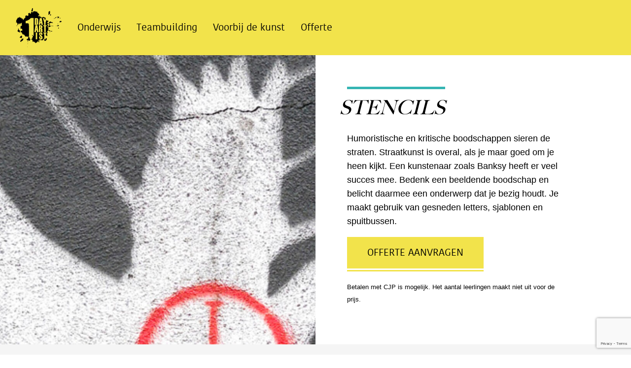

--- FILE ---
content_type: text/html; charset=UTF-8
request_url: https://www.onedayartist.nl/workshops/stencils/
body_size: 29350
content:
<!DOCTYPE html><html lang="nl-NL"> <head> <meta charset="UTF-8"> <title>Stencils - Onedayartist</title> <meta name="language" content="nl"> <meta name="robots" content="index, follow">  <meta name="viewport" content="width=device-width, initial-scale=1.0">  <meta name="apple-mobile-web-app-capable" content="yes"> <meta name="apple-mobile-web-app-status-bar-style" content="black"> <meta name="apple-mobile-web-app-title" content="Onedayartist">  <meta name="viewport" content="width=device-width, initial-scale=1.0">  <meta http-equiv="cleartype" content="on"> <meta http-equiv="X-UA-Compatible" content="IE=edge,chrome=1">  <meta name="msapplication-tap-highlight" content="no">   <link rel="apple-touch-icon" sizes="180x180" href="/apple-touch-icon.png"> <link rel="manifest" href="/manifest.json"> <meta name="theme-color" content="#f2e34b"> <link rel="icon" type="image/png" href="/favicon.png"> <link rel="mask-icon" href="/safari-pinned-tab.svg" color="#f2e34b"> <link rel="icon" type="image/svg+xml" href="/favicon.svg"> <link type="text/plain" rel="author" href="/humans.txt">   <script async="async" src="https://www.googletagmanager.com/gtag/js?id=UA-166946607-1"></script> <script>
                window.dataLayer = window.dataLayer || [];
                function gtag() {
                    dataLayer.push(arguments);
                }
                gtag('js', new Date());
                gtag('config', 'UA-166946607-1', {'anonymize_ip': true});
            </script> <meta name='robots' content='index, follow, max-image-preview:large, max-snippet:-1, max-video-preview:-1'/> <style>img:is([sizes="auto" i], [sizes^="auto," i]) { contain-intrinsic-size: 3000px 1500px }</style> <script type="text/javascript"> //<![CDATA[
        ajaxurl = 'https://www.onedayartist.nl/wp-admin/admin-ajax.php';
    //]]> </script>  <link rel="canonical" href="https://www.onedayartist.nl/workshops/stencils/"/> <meta property="og:locale" content="nl_NL"/> <meta property="og:type" content="article"/> <meta property="og:title" content="Stencils - Onedayartist"/> <meta property="og:description" content="Ontwerp een kritische boodschap om mensen over na te laten denken."/> <meta property="og:url" content="https://www.onedayartist.nl/workshops/stencils/"/> <meta property="og:site_name" content="Onedayartist"/> <meta property="article:modified_time" content="2022-01-11T10:14:57+00:00"/> <meta property="og:image" content="https://www.onedayartist.nl/wp-content/uploads/2017/03/Pencil-to-Stencil.jpg"/> <meta property="og:image:width" content="503"/> <meta property="og:image:height" content="637"/> <meta property="og:image:type" content="image/jpeg"/> <meta name="twitter:card" content="summary_large_image"/> <script type="application/ld+json" class="yoast-schema-graph">{"@context":"https://schema.org","@graph":[{"@type":"WebPage","@id":"https://www.onedayartist.nl/workshops/stencils/","url":"https://www.onedayartist.nl/workshops/stencils/","name":"Stencils - Onedayartist","isPartOf":{"@id":"https://www.onedayartist.nl/#website"},"primaryImageOfPage":{"@id":"https://www.onedayartist.nl/workshops/stencils/#primaryimage"},"image":{"@id":"https://www.onedayartist.nl/workshops/stencils/#primaryimage"},"thumbnailUrl":"https://www.onedayartist.nl/wp-content/uploads/2017/03/Pencil-to-Stencil.jpg","datePublished":"2017-03-13T11:44:58+00:00","dateModified":"2022-01-11T10:14:57+00:00","breadcrumb":{"@id":"https://www.onedayartist.nl/workshops/stencils/#breadcrumb"},"inLanguage":"nl-NL","potentialAction":[{"@type":"ReadAction","target":["https://www.onedayartist.nl/workshops/stencils/"]}]},{"@type":"ImageObject","inLanguage":"nl-NL","@id":"https://www.onedayartist.nl/workshops/stencils/#primaryimage","url":"https://www.onedayartist.nl/wp-content/uploads/2017/03/Pencil-to-Stencil.jpg","contentUrl":"https://www.onedayartist.nl/wp-content/uploads/2017/03/Pencil-to-Stencil.jpg","width":503,"height":637},{"@type":"BreadcrumbList","@id":"https://www.onedayartist.nl/workshops/stencils/#breadcrumb","itemListElement":[{"@type":"ListItem","position":1,"name":"Home","item":"https://www.onedayartist.nl/"},{"@type":"ListItem","position":2,"name":"Stencils"}]},{"@type":"WebSite","@id":"https://www.onedayartist.nl/#website","url":"https://www.onedayartist.nl/","name":"Onedayartist","description":"OneDayArtist organiseert blikverruimende workshops en projecten.","potentialAction":[{"@type":"SearchAction","target":{"@type":"EntryPoint","urlTemplate":"https://www.onedayartist.nl/?s={search_term_string}"},"query-input":{"@type":"PropertyValueSpecification","valueRequired":true,"valueName":"search_term_string"}}],"inLanguage":"nl-NL"}]}</script> <style id='classic-theme-styles-inline-css' type='text/css'>/*! This file is auto-generated */.wp-block-button__link{color:#fff;background-color:#32373c;border-radius:9999px;box-shadow:none;text-decoration:none;padding:calc(.667em + 2px) calc(1.333em + 2px);font-size:1.125em}.wp-block-file__button{background:#32373c;color:#fff;text-decoration:none}</style><link rel="https://api.w.org/" href="https://www.onedayartist.nl/wp-json/"/>   <style> /*!Theme Name: OnedayartistTheme URI: http://www.onedayartist.nlAuthor: Wout MagerAuthor URI: http://www.woutmager.nlVersion: 1.0*//*! normalize-scss | MIT/GPLv2 License | bit.ly/normalize-scss */html{-ms-text-size-adjust:100%;-webkit-text-size-adjust:100%;line-height:1.15}body{margin:0}article,aside,footer,header,nav,section{display:block}h1{font-size:2em;margin:.67em 0}figcaption,figure{display:block}figure{margin:1em 40px}hr{box-sizing:content-box;height:0;overflow:visible}main{display:block}pre{font-family:monospace,monospace;font-size:1em}a{-webkit-text-decoration-skip:objects;background-color:transparent}abbr[title]{border-bottom:none;text-decoration:underline;-webkit-text-decoration:underline dotted;text-decoration:underline dotted}b,strong{font-weight:inherit;font-weight:bolder}code,kbd,samp{font-family:monospace,monospace;font-size:1em}dfn{font-style:italic}mark{background-color:#ff0;color:#000}small{font-size:80%}sub,sup{font-size:75%;line-height:0;position:relative;vertical-align:baseline}sub{bottom:-.25em}sup{top:-.5em}audio,video{display:inline-block}audio:not([controls]){display:none;height:0}img{border-style:none}svg:not(:root){overflow:hidden}button,input,optgroup,select,textarea{font-family:sans-serif;font-size:100%;line-height:1.15;margin:0}button{overflow:visible}button,select{text-transform:none}[type=reset],[type=submit],button,html [type=button]{-webkit-appearance:button}[type=button]::-moz-focus-inner,[type=reset]::-moz-focus-inner,[type=submit]::-moz-focus-inner,button::-moz-focus-inner{border-style:none;padding:0}[type=button]:-moz-focusring,[type=reset]:-moz-focusring,[type=submit]:-moz-focusring,button:-moz-focusring{outline:1px dotted ButtonText}input{overflow:visible}[type=checkbox],[type=radio]{box-sizing:border-box;padding:0}[type=number]::-webkit-inner-spin-button,[type=number]::-webkit-outer-spin-button{height:auto}[type=search]{-webkit-appearance:textfield;outline-offset:-2px}[type=search]::-webkit-search-cancel-button,[type=search]::-webkit-search-decoration{-webkit-appearance:none}::-webkit-file-upload-button{-webkit-appearance:button;font:inherit}fieldset{padding:.35em .75em .625em}legend{box-sizing:border-box;color:inherit;display:table;max-width:100%;padding:0;white-space:normal}progress{display:inline-block;vertical-align:baseline}textarea{overflow:auto}details{display:block}summary{display:list-item}menu{display:block}canvas{display:inline-block}[hidden],template{display:none}@font-face{font-family:kohinoor_devanagariregular;font-style:normal;font-weight:400;src:url(https://www.onedayartist.nl/wp-content/themes/onedayartist/fonts/kohinoordevanagari-regular-webfont.woff2) format("woff2"),url(https://www.onedayartist.nl/wp-content/themes/onedayartist/fonts/kohinoordevanagari-regular-webfont.woff) format("woff")}@font-face{font-family:Big Caslon;font-style:normal;font-weight:500;src:url(https://www.onedayartist.nl/wp-content/themes/onedayartist/fonts/BigCaslon-Medium.woff2) format("woff2"),url(https://www.onedayartist.nl/wp-content/themes/onedayartist/fonts/BigCaslon-Medium.woff) format("woff")}h1,h2,h3,h4,h5{text-rendering:optimizeLegibility;line-height:1.1;word-break:break-word}h1 a,h2 a,h3 a,h4 a,h5 a{text-decoration:none}h1 a:focus,h1 a:hover,h2 a:focus,h2 a:hover,h3 a:focus,h3 a:hover,h4 a:focus,h4 a:hover,h5 a:focus,h5 a:hover{text-decoration:underline}.content__header{display:inline-block;font-family:Big Caslon,Arial,Verdana,sans-serif;font-size:32px;font-style:italic;font-weight:400;margin:0 0 24px;text-transform:uppercase}@media (min-width:60.625em){.content__header{font-size:40px;margin:0 0 32px -16px}}.content__header:before{background:#35b5b3;content:"";display:block;height:5px;margin-bottom:16px}@media (min-width:60.625em){.content__header:before{margin-left:16px;width:calc(100% - 16px)}}.content__subheader{display:inline-block;font-family:Big Caslon,Arial,Verdana,sans-serif;font-size:18.72px;font-style:italic;font-weight:400;margin:0 0 16px;text-transform:uppercase}@media (min-width:60.625em){.content__subheader{margin:0 0 32px -16px}}.content__subheader:before{background:#000;content:"";display:block;font-size:32px;height:2px;margin-bottom:16px}@media (min-width:60.625em){.content__subheader:before{margin-left:16px;width:calc(100% - 16px)}}.content__body h1 a,.content__body h2 a,.content__body h3 a,.content__body h4 a,.content__body h5 a{text-decoration:none}.content__body h1 a:focus,.content__body h1 a:hover,.content__body h2 a:focus,.content__body h2 a:hover,.content__body h3 a:focus,.content__body h3 a:hover,.content__body h4 a:focus,.content__body h4 a:hover,.content__body h5 a:focus,.content__body h5 a:hover{text-decoration:underline}.content__body h2{font-size:18px;margin:0 0 16px}.content__body h3{font-size:18.72px;margin:0}.content__body h4,.content__body h5{font-size:16px;margin:0}.divider{float:left;width:100%}.divider--zebra{background:#f5f5f5;padding-top:32px}@media (min-width:60.625em){.divider--zebra{padding-top:0}}.divider--painting{position:relative}@media (min-width:46.875em){.radiokijk_container .divider--painting{height:80vh}}@media (min-width:60.625em){.divider--radiokijk .container{padding:32px 0}}@media (min-width:46.875em){.radiokijk_container .divider--radiokijk{height:20vh;overflow:auto}}.full-painting .divider--radiokijk{background:#000;color:#fff}.container{clear:both;margin:0 auto;padding:16px}@media (min-width:60.625em){.container{max-width:1140px;padding:64px 0;position:relative;width:94%}}.container:after,.container:before{zoom:1;content:"";display:table}.container:after{clear:both}.container--mainmenu{padding:0}.container--mainmenu>.row{margin:0}@media (min-width:60.625em){.container--mainmenu>.row{margin-left:-16px;margin-right:-16px}}.row:after,.row:before{zoom:1;content:"";display:table}.row:after{clear:both}@media (min-width:60.625em){.row--flex{display:flex;flex-wrap:wrap;justify-content:space-between}}.col{float:left;margin-bottom:32px;padding-left:16px;padding-right:16px;width:100%}.col--center{float:none;margin-left:auto;margin-right:auto}@media (min-width:60.625em){.col--1{margin-bottom:0;width:8.3333333333%}.col--2{margin-bottom:0;width:16.6666666667%}.col--3{margin-bottom:0;width:25%}.col--4{margin-bottom:0;width:33.3333333333%}.col--5{margin-bottom:0;width:41.6666666667%}.col--6{margin-bottom:0;width:50%}.col--7{margin-bottom:0;width:58.3333333333%}.col--8{margin-bottom:0;width:66.6666666667%}.col--9{margin-bottom:0;width:75%}.col--10{margin-bottom:0;width:83.3333333333%}.col--11{margin-bottom:0;width:91.6666666667%}.col--12{margin-bottom:0;width:100%}}@media (min-width:0){.col--wrist-1{width:8.3333333333%}.col--wrist-2{width:16.6666666667%}.col--wrist-3{width:25%}.col--wrist-4{width:33.3333333333%}.col--wrist-5{width:41.6666666667%}.col--wrist-6{width:50%}.col--wrist-7{width:58.3333333333%}.col--wrist-8{width:66.6666666667%}.col--wrist-9{width:75%}.col--wrist-10{width:83.3333333333%}.col--wrist-11{width:91.6666666667%}.col--wrist-12{width:100%}}@media (min-width:30em){.col--palm-1{width:8.3333333333%}.col--palm-2{width:16.6666666667%}.col--palm-3{width:25%}.col--palm-4{width:33.3333333333%}.col--palm-5{width:41.6666666667%}.col--palm-6{width:50%}.col--palm-7{width:58.3333333333%}.col--palm-8{width:66.6666666667%}.col--palm-9{width:75%}.col--palm-10{width:83.3333333333%}.col--palm-11{width:91.6666666667%}.col--palm-12{width:100%}}@media (min-width:46.875em){.col--lap-1{width:8.3333333333%}.col--lap-2{width:16.6666666667%}.col--lap-3{width:25%}.col--lap-4{width:33.3333333333%}.col--lap-5{width:41.6666666667%}.col--lap-6{width:50%}.col--lap-7{width:58.3333333333%}.col--lap-8{width:66.6666666667%}.col--lap-9{width:75%}.col--lap-10{width:83.3333333333%}.col--lap-11{width:91.6666666667%}.col--lap-12{width:100%}}@media (min-width:60.625em){.col--l-1{width:8.3333333333%}.col--l-2{width:16.6666666667%}.col--l-3{width:25%}.col--l-4{width:33.3333333333%}.col--l-5{width:41.6666666667%}.col--l-6{width:50%}.col--l-7{width:58.3333333333%}.col--l-8{width:66.6666666667%}.col--l-9{width:75%}.col--l-10{width:83.3333333333%}.col--l-11{width:91.6666666667%}.col--l-12{width:100%}}@media (min-width:73.125em){.col--wall-1{width:8.3333333333%}.col--wall-2{width:16.6666666667%}.col--wall-3{width:25%}.col--wall-4{width:33.3333333333%}.col--wall-5{width:41.6666666667%}.col--wall-6{width:50%}.col--wall-7{width:58.3333333333%}.col--wall-8{width:66.6666666667%}.col--wall-9{width:75%}.col--wall-10{width:83.3333333333%}.col--wall-11{width:91.6666666667%}.col--wall-12{width:100%}}@media (min-width:89.375em){.col--cinema-1{width:8.3333333333%}.col--cinema-2{width:16.6666666667%}.col--cinema-3{width:25%}.col--cinema-4{width:33.3333333333%}.col--cinema-5{width:41.6666666667%}.col--cinema-6{width:50%}.col--cinema-7{width:58.3333333333%}.col--cinema-8{width:66.6666666667%}.col--cinema-9{width:75%}.col--cinema-10{width:83.3333333333%}.col--cinema-11{width:91.6666666667%}.col--cinema-12{width:100%}}@media (min-width:60.625em){.col--push-1{margin-right:8.33333333%}}.redirects{display:grid}@media (min-width:60.625em){.redirects{grid-template-columns:1fr 1fr}}.extra_call_to_actions{grid-gap:32px;display:grid;padding-bottom:32px;padding-top:32px}@media (min-width:60.625em){.extra_call_to_actions{grid-template-columns:1fr 1fr 1fr}}@media (min-width:73.125em){.extra_call_to_actions{grid-gap:64px}}.form-row{clear:both;float:left;margin-bottom:16px;width:100%}@media (min-width:46.875em){.form-row{margin-bottom:32px}}.error.form-row{background:red;border-radius:3px;border-top-left-radius:0;border-top-right-radius:0;box-shadow:0 1px 1px rgba(0,0,0,.25);color:#fff;margin-bottom:0;padding:16px}@media (min-width:46.875em){.error.form-row{width:50%}}.form-row .textarea+.error{width:100%}.search-result{float:left;margin-bottom:32px;opacity:1;transition:opacity .2s ease;width:100%}.search-result:last-child{margin-bottom:0}.search-result p{margin:0}.search-result ul{padding-left:40px}.search-result .post-thumb{display:none}@media (min-width:46.875em){.search-result .post-thumb{display:block;float:left;height:68px;margin-right:16px;overflow:hidden;position:relative;width:87px}.search-result .post-thumb img{border-radius:0;left:0;position:absolute;top:0}}*,:after,:before{-moz-osx-font-smoothing:grayscale;-webkit-font-smoothing:antialiased;-webkit-tap-highlight-color:rgba(0,0,0,0);text-rendering:auto;box-sizing:border-box}body{background:#fff;color:#000;font:16px/1.6 Arial,Verdana,sans-serif}@media (min-width:60.625em){body{padding-top:112px}body.full-painting{padding-top:0}}body.full-painting .content,body.full-painting .divider--zebra,body.full-painting .header{display:none}a{-webkit-text-decoration-skip:auto;text-decoration-skip:auto;color:#35b5b3;text-decoration:underline}a:focus,a:hover{text-decoration:none}.header{background:#f2e34b;padding:8px;position:relative;transition:height .24s}@media (min-width:46.875em){.header{align-items:center;display:flex;padding:16px 32px}}@media (min-width:60.625em){.header{height:112px;left:0;position:fixed;top:0;width:100%;z-index:999}}.logo{display:block;height:40px;width:47px}@media (min-width:46.875em){.logo{height:80px;margin-right:16px;width:93px}}.logo__img{height:100%;width:100%}.cp{display:none}@media (min-width:46.875em){.cp{display:block;float:left;margin:0}}#headercontent{position:relative}.content{background:#f2e34b;overflow:hidden;transition:height .24s}.content__body p,.content__body ul{margin:0 0 16px}@media (min-width:46.875em){.content__body p,.content__body ul{margin-bottom:32px}}.content__body p+ul{margin-top:-16px}@media (min-width:46.875em){.content__body p+ul{margin-top:-32px}}.content__illustration{background-position:100% 100%;background-repeat:no-repeat;background-size:contain;display:none;height:100%;position:absolute;right:0;top:0;width:40%}@media (min-width:60.625em){.content__illustration{display:block}}.content a{color:#000;text-decoration:none}.content a:focus,.content a:hover{text-decoration:underline}@media (min-width:46.875em){.columns{-moz-columns:2;column-count:2;-moz-column-gap:16px;column-gap:16px}}.sellinfo{margin-top:16px}@media (min-width:46.875em){.sellinfo{display:flex;justify-content:space-between;margin-top:32px}}.sellinfo>div{margin-bottom:16px}@media (min-width:46.875em){.sellinfo>div{width:calc(50% - 8px)}}.footer{background:#35b5b3;color:#fff}.footer__logo{fill:#fff;height:129px;margin-bottom:16px;width:152px}.footer a{color:#fff;text-decoration:none}.footer a:focus,.footer a:hover{text-decoration:underline}.full-painting .footer{display:none}.doormat{background:rgba(0,0,0,.07);float:left;padding:16px;text-align:center;width:100%}.doormat a,.doormat span{margin:0 8px}.symbols{height:1px;overflow:hidden;position:absolute;visibility:hidden;width:1px;z-index:-1}.mainmenu{background:#35b5b3;border-top:3px solid #2fa19f;bottom:0;left:0;padding:4px 16px;position:fixed;width:100%;z-index:2000}@media (min-width:60.625em){.mainmenu{background:transparent;border:0;float:left;height:auto;padding:0;position:relative;width:auto}}.main-menu{display:flex;flex-wrap:wrap;float:left;font-size:15px;list-style-type:none;margin:0;padding:0;position:relative;width:100%}@media (min-width:60.625em){.main-menu{border-top:0;display:block;font-size:20px;width:auto}}.menu-item{display:inline-block;position:relative}@media (min-width:60.625em){.menu-item{float:left;padding:0 16px;position:relative}}.menu-item>a{display:inline-block;font-family:kohinoor_devanagariregular,Arial,Verdana,sans-serif;padding:4px 16px 4px 0;text-decoration:none;transition:all .15s ease-out}@media (max-width:60.625em){.menu-item>a{color:#fff}}@media (min-width:60.625em){.menu-item>a{color:#000;float:left;font-size:20px;padding:0;position:relative}}.menu-item>a:focus,.menu-item>a:hover{color:#2c9594}.menu-item>a:focus+.nav-drop,.menu-item>a:hover+.nav-drop{opacity:1;pointer-events:all;top:100%;z-index:300}.menu-item:focus .nav-drop,.menu-item:focus-within .nav-drop,.menu-item:hover .nav-drop{opacity:1;pointer-events:all;top:100%;z-index:300}.menu-item--search{position:absolute;right:0;top:50%;transform:translateY(-50%);width:32px}@media (min-width:60.625em){.menu-item--search{position:relative;right:auto;top:auto;transform:none}}.menu-item .nav-icon{background:transparent;border:0;display:block;height:32px;padding:0;width:32px}@media (min-width:60.625em){.menu-item .nav-icon{margin:0 16px}}.menu-item .nav-icon__img{height:100%;width:100%}.show-sub{display:block}.current-menu-item a,.current-page-ancestor a,.current_page_item a,.current_page_parent a{color:#fff}@media (min-width:60.625em){.current-menu-item a,.current-page-ancestor a,.current_page_item a,.current_page_parent a{color:#2c9594}}.nav-drop{font-family:kohinoor_devanagariregular,Arial,Verdana,sans-serif;list-style:none;margin:0;padding:0;transition:all .25s ease}@media (max-width:46.875em){.nav-drop{display:none;margin-bottom:8px}}@media (min-width:46.875em){.nav-drop{background:#f2e34b;left:0;opacity:0;padding-top:4px;pointer-events:none;position:absolute;top:calc(100% + 8px);width:auto;z-index:-1}}.nav-drop .nav-drop-item{display:block;width:100%}@media (max-width:46.875em){.nav-drop .nav-drop-item{padding-left:16px}}.nav-drop .nav-drop-item a{display:block;padding:4px 8px;text-decoration:none;width:100%}@media (min-width:46.875em){.nav-drop .nav-drop-item a{background:#f2e34b;color:#000;padding:6px 14px;white-space:nowrap}}.nav-drop .nav-drop-item a:focus,.nav-drop .nav-drop-item a:hover{color:#2c9594}.nav-drop .nav-drop-item a:after{display:none}@media (min-width:46.875em){.nav-drop .nav-drop-item:last-child a{border:0}}.searchform{clear:both;padding:16px;width:100%}.searchform,.searchform__container__button{display:none}@media (min-width:46.875em){.searchform__container__button{display:block;float:left;width:30%}}.searchform__container{line-height:40px;margin:0;padding:0}.searchform__container__label{clip:rect(1px,1px,1px,1px);height:1px;overflow:hidden;position:absolute!important;width:1px}nav .searchform{background:hsla(0,0%,100%,.96);border-top:1px solid #a5a5a5;display:block}.content .searchform{display:block;padding:0}@media (min-width:46.875em){.header .searchform{background:transparent;clear:none;display:block;float:right;padding:0;text-align:left;width:30%}}.header .searchform .searchform__container__field{clear:both;width:100%}@media (min-width:46.875em){.header .searchform .searchform__container__field{float:left;width:70%}}.sidebar__section{border:1px solid #a5a5a5;float:left;margin-bottom:16px;padding:16px;width:100%;word-break:break-word}@media (min-width:46.875em){.sidebar__section{margin-bottom:32px;padding:16px}}.sidebar__section img{border-radius:0;margin-bottom:16px}.sidebar__section ol,.sidebar__section ul{list-style-type:none;margin:0;padding:0}.sidebar__section a{text-decoration:none}.sidebar__section a:focus,.sidebar__section a:hover{text-decoration:underline}.sidebar__section iframe{float:left}.sidebar__section__header{font-size:16px;font-weight:700;margin:0 0 8px}.sidebar__section__header a{text-decoration:none}.sidebar__section__header a:focus,.sidebar__section__header a:hover{text-decoration:underline}.current-cat{font-weight:700}input{border:1px solid #90d1d5;font-family:Arial,Verdana,sans-serif;font-size:16px;padding:8px;width:100%}@media (min-width:46.875em){input{width:50%}aside section input{width:100%}}textarea{border:1px solid #90d1d5;font-family:Arial,Verdana,sans-serif;font-size:16px;height:96px;padding:8px;width:100%}input[type=file]{padding:0}input[type=checkbox],input[type=radio]{margin-right:16px;width:auto}@media (min-width:46.875em){input[type=submit]{width:auto}}input[type=search]{box-sizing:border-box}fieldset{border:0}.content form{position:relative;z-index:1}fieldset{border-bottom:5px solid #f5f5f5;margin:0;padding:32px 0 0}fieldset:last-child{border:0}.formcontainer{border:0;clear:both;margin:0;padding:0}@media (min-width:46.875em){.formcontainer{float:left;width:100%}}.form-row li{background:none;display:inline-block;margin-right:12px;padding:0}.form-row li input{margin-right:2px;width:auto}.form-row li label{clear:none;display:inline;width:auto}.form-row .input-exp{display:block;font-size:14px}.label,label{clear:both;display:block;width:100%}.label:focus,.label:hover,label:focus,label:hover{cursor:pointer}.label small,label small{font-size:100%}.help-block{color:#4a4a4a;font-size:14px;font-style:italic;line-height:1.1;margin:0}#loading,#screenreader{display:none}.req{color:#a5a5a5;font-size:16px}.parsley-error-list{display:none}.error,.filled{color:red;display:block;list-style-type:none;margin:0;padding:0}.error>li,.filled>li{margin:0}.text--center{text-align:center}.text--right{text-align:right}.img-responsive{height:auto;max-width:100%}.lead{font-size:18px}.triangle--right--small{height:10px;margin-right:8px;width:5px}#submit,.block,.btn{display:block}#submit,.btn{border:0;cursor:pointer;font-family:kohinoor_devanagariregular,Arial,Verdana,sans-serif;font-size:20px;line-height:1.5;margin-bottom:8px;padding:16px 40px;position:relative;text-align:center;text-decoration:none;text-transform:uppercase;transition:all .25s ease-in;width:100%}@media (min-width:46.875em){#submit+.btn,.btn+.btn{margin-right:0}#submit,.btn{display:inline-block;margin-right:8px;width:auto}}#submit:focus,#submit:hover,.btn:focus,.btn:hover{text-decoration:none!important}#submit--primary,.btn--primary{background:#f2e34b;border:1px solid #f2e34b;color:#000}#submit--primary:after,.btn--primary:after{background:#f2e34b;content:"";display:block;height:3px;left:-1px;margin-top:4px;position:absolute;top:100%;width:calc(100% + 2px)}#submit--secondary,.btn--secondary{background:#35b5b3;border:1px solid #35b5b3;color:#fff!important}#submit--secondary:after,.btn--secondary:after{background:#35b5b3;content:"";display:block;height:3px;left:-1px;margin-top:4px;position:absolute;top:100%;width:calc(100% + 2px)}#submit--default,.btn--default{background:#fff;border:1px solid #90d1d5;color:#35b5b3}#submit--block,.btn--block{display:block}#submit--banner,.btn--banner{background:#f2e34b;color:#000;padding-bottom:8px;padding-top:8px;white-space:nowrap}#submit--banner:after,.btn--banner:after{background:#f2e34b;content:"";display:block;height:3px;left:-1px;margin-top:4px;position:absolute;top:100%;width:calc(100% + 2px)}.video-wrapper{height:0;padding-bottom:56.25%;position:relative}.video-wrapper iframe{height:100%;left:0;position:absolute;top:0;width:100%}.socials{display:flex;list-style-type:none;margin:0;padding:0}.socials>li{margin-right:16px}.socials__icon{display:block;flex:0 0 36px;height:30px;width:36px}.socials__icon svg{fill:#fff;display:block}.testimonial{font-family:kohinoor_devanagariregular,Arial,Verdana,sans-serif;margin:0;padding:0;text-align:center}.testimonial__thumbnail{margin:0 0 32px}.testimonial__header{font-family:Big Caslon,Arial,Verdana,sans-serif;font-size:24px;font-style:italic;font-weight:400;margin:0 0 32px}.testimonial__text{margin:0}.testimonial__cite{color:rgba(0,0,0,.55);font-size:14px;font-style:normal}.testimonial__cite:before{background:#d9d9d9;content:"";display:block;height:1px;margin:32px auto 16px;width:180px}.workshop{position:relative}.workshop__head{float:left}@media (min-width:46.875em){.workshop__head{display:grid;grid-template-columns:1fr 1fr}}.workshop__head__content{padding:16px}@media (min-width:46.875em){.workshop__head__content{padding:32px}}@media (min-width:60.625em){.workshop__head__content{display:flex;flex-direction:column;justify-content:space-between;padding:48px 5vw 48px 48px}}@media (min-width:73.125em){.workshop__head__content{padding:64px 10vw 64px 64px}}.workshop__header{margin-bottom:8px}.workshop--new .workshop__header{padding-right:144px}.workshop__action{border-bottom:5px solid #f5f5f5;margin-bottom:32px;margin-top:40px;padding-bottom:32px}.workshop__action .btn{margin-bottom:24px}@media (min-width:46.875em){.workshop__action .btn--primary{margin-left:-16px}}.workshop__action form{display:inline}.workshop__price{color:#35b5b3;display:block;text-transform:uppercase}.workshop__price__icon{display:inline-block;height:16px;margin-right:8px;vertical-align:text-top;width:8px}@media (min-width:46.875em){.workshop__price__icon{margin-left:-16px}.workshop__extra{grid-gap:16px;display:grid;grid-auto-flow:column}}@media (min-width:60.625em){.workshop__extra{grid-gap:32px}}@media (min-width:73.125em){.workshop__extra{grid-gap:48px}}.workshop__extra .content__subheader{margin-bottom:16px}.workshop__extra p{margin:0 0 24px}.workshop__sidebar{margin-right:8.33333%}.workshop__image{height:auto;width:100%}@media (min-width:46.875em){.workshop__image{height:100%;-o-object-fit:cover;object-fit:cover}}.workshop__terms{list-style-type:none;margin:0;padding:0}.workshop__terms li{align-items:baseline;display:flex;flex-flow:wrap;flex-wrap:nowrap;width:100%}.workshop__terms li svg{flex-basis:8px}.workshop__action .workshop__terms{color:#35b5b3;font-weight:700;margin-bottom:16px;text-transform:uppercase}.workshop__cart__success{background:#f5f5f5;display:none;margin-bottom:24px;padding:16px}@media (min-width:46.875em){.workshop__cart__success{margin-left:-16px}}.workshop__cart__success a{color:#000}.workshops-filter{background:#f0f0f0;padding:24px}.workshops-filter .container{padding:0}@media (min-width:46.875em){.workshops-filter__term{grid-gap:16px;display:grid;grid-template-columns:repeat(5,1fr)}}@media (min-width:60.625em){.workshops-filter__term{grid-template-columns:repeat(7,1fr)}}.workshops-filter__filter{-webkit-user-select:none;-moz-user-select:none;user-select:none;white-space:nowrap}@media (max-width:46.875em){.workshops-filter__filter{margin-bottom:4px}}@media (min-width:46.875em){.workshops-filter__filter{width:auto}.workshops-filter__filter [type=checkbox],.workshops-filter__filter [type=radio]{margin-right:2px}}.workshops-filter__filter.active{font-weight:700}.workshops{padding:24px}@media (min-width:46.875em){.workshops{grid-gap:16px;display:grid;grid-template-columns:repeat(2,1fr);margin-top:16px;padding:0}}@media (min-width:73.125em){.workshops{grid-template-columns:repeat(3,1fr)}}@media (min-width:89.375em){.workshops{grid-template-columns:repeat(4,1fr)}}@media (max-width:46.875em){.workshops .workshop-excerpt{margin-bottom:16px}}.sidebar{background:#f5f5f5;float:left;margin-bottom:32px;padding:32px;width:100%}.divider--zebra .sidebar{background:#ebebeb}.sidebar--full{padding:0}.sidebar__header{display:inline-block;font-family:Big Caslon,Arial,Verdana,sans-serif;font-size:24px;font-style:italic;font-weight:400;margin:0 0 24px -8px}.sidebar__header:before{background:rgba(0,0,0,.55);content:"";display:block;height:1px;margin-bottom:16px;margin-left:8px;width:calc(100% - 8px)}.sidebar ul{list-style-type:none;margin:0;padding:0}.sidebar--clients ul>li{display:block;margin-bottom:4px;padding-left:24px;position:relative}.sidebar--clients ul>li:before{border:6px solid transparent;border-left-color:#000;content:"";display:block;left:0;position:absolute;top:50%;transform:translateY(-50%)}.employee{float:left;margin-bottom:32px;width:100%}.employee__thumb{margin-bottom:8px}@media (min-width:73.125em){.employee__thumb{float:left;margin-right:16px}.employee__info{float:left}}.employee__header{font-size:16px;margin:0 0 8px}.portfolio-excerpt{background:#fff;margin-bottom:32px;position:relative}.portfolio-excerpt__header{font-size:16px;font-size:24px;margin:0;padding:24px 24px 0}.portfolio-excerpt__header a{text-decoration:underline}.portfolio-excerpt__header a:focus,.portfolio-excerpt__header a:hover{text-decoration:none}.portfolio-excerpt__logo{float:right;margin:24px 24px 0 0}.portfolio-excerpt__entry{padding:0 24px 24px}.portfolio-excerpt p{margin:16px 0 0}@media (min-width:60.625em){.row--flex .portfolio-excerpt{width:calc(50% - 16px)}}.portfolio-excerpt--logo .portfolio-excerpt__header{padding-right:142px}.slick-slider{-webkit-tap-highlight-color:transparent;box-sizing:border-box;touch-action:pan-y;-webkit-user-select:none;-moz-user-select:none;user-select:none}.slick-list,.slick-slider{display:block;position:relative}.slick-list{margin:0;overflow:hidden;padding:0}.slick-list:focus{outline:none}.slick-list.dragging{cursor:pointer;cursor:hand}.slick-slider .slick-list,.slick-slider .slick-track{transform:translateZ(0)}.slick-track{display:block;left:0;position:relative;top:0}.slick-track:after,.slick-track:before{content:"";display:table}.slick-track:after{clear:both}.slick-loading .slick-track{visibility:hidden}.slick-slide{display:none;float:left;height:100%;height:auto;min-height:1px}[dir=rtl] .slick-slide{float:right}.slick-slide img{display:block}.slick-slide.slick-loading img{display:none}.slick-slide.dragging img{pointer-events:none}.slick-initialized .slick-slide{display:block}.slick-loading .slick-slide{visibility:hidden}.slick-vertical .slick-slide{border:1px solid transparent;display:block;height:auto}.slick-arrow.slick-hidden{display:none}.slick-dots{list-style:none;margin:0;padding:16px 0;text-align:center}.slick-dots li{display:inline}.slick-dots button{background:transparent;border:0;font-size:0;height:16px;line-height:0px;margin:0 4px;width:16px}.slick-dots button:before{background:#ddd;border-radius:50%;content:"";cursor:pointer;display:block;height:16px;width:16px}.slick-dots button:focus,.slick-dots button:hover{outline:0}.slick-dots .slick-active button:before{background:#35b5b3}.workshop-cart{margin-bottom:32px}.workshop-cart__header{display:inline-block;font-family:Big Caslon,Arial,Verdana,sans-serif;font-size:18px;font-style:italic;font-weight:400;margin:0 0 8px -16px;text-transform:uppercase}.workshop-cart__header:before{background:#35b5b3;content:"";display:block;height:2px;margin-bottom:8px;margin-left:16px;width:calc(100% - 16px)}.workshop-cart__header a{transition:all .15s ease-in}.workshop-cart__header a:focus,.workshop-cart__header a:hover{color:#000;text-decoration:none}.workshop-cart p{margin:0}.workshop-cart__remove{background:#f2e34b;border:0;cursor:pointer;display:block;float:right;height:32px;line-height:1;margin:0;padding:0;width:32px}.workshop-cart__remove__icon{height:16px;width:16px}.small{font-size:14px}.small__header{font-size:14px}.small p,.small__header{margin:0 0 16px}.yikes-mailchimp-container{background:#f2e34b;color:#000;padding:32px}@media (min-width:60.625em){.yikes-mailchimp-container{position:relative;top:-64px}}.yikes-mailchimp-container .yikes-mailchimp-form-description{font-size:14px;margin-bottom:16px}.yikes-easy-mc-form label{margin-bottom:16px;width:100%}.yikes-easy-mc-form label span{display:none}.yikes-easy-mc-form input{border:0;padding:12px 16px;width:100%}.yikes-easy-mc-form .yikes-easy-mc-checkbox-label{margin-bottom:4px;padding-left:24px;position:relative}.yikes-easy-mc-form .yikes-easy-mc-checkbox-label input{left:0;margin:0;padding:0;position:absolute;top:4px;width:auto}.yikes-easy-mc-form .yikes-easy-mc-checkbox-label span{display:inline-block}.yikes-easy-mc-submit-button{background:#000;color:#fff;padding:8px 0;text-align:center;width:100%}.banner{background:#da3868;color:#f2e34b;display:none;float:left;padding:16px;text-align:center;width:100%}@media (min-width:46.875em){.banner{font-size:16px;text-align:left}}.banner>div{max-width:1140px}@media (min-width:46.875em){.banner>div{margin:0 auto}.banner>div,.banner>div>div{align-items:center;display:flex;justify-content:center}}.banner p{margin:0 0 16px}@media (min-width:46.875em){.banner p{margin:0;padding-right:24px}}.banner__img{display:none;margin-bottom:16px;max-width:100%;width:auto}@media (min-width:46.875em){.banner__img{margin-bottom:0}}.banner__later{color:#fff;display:none;float:left;font-size:16px;margin-top:8px;text-decoration:none;width:100%}@media (min-width:46.875em){.banner__later{float:none;margin-top:0;width:auto}}.banner.hide{font-size:16px}@media (min-width:46.875em){.banner.hide{font-size:24px;padding-bottom:64px;padding-top:64px}}.banner.hide .banner__img{display:block;margin:0 auto}.banner.hide .banner__later{display:block}@media (min-width:46.875em){.banner.hide .banner__later{display:inline}}.banner.hide>div>div{padding:0}@media (min-width:46.875em){.banner.hide>div>div{display:block;padding-left:48px}}.banner.hide p{margin:0 0 16px}@media (min-width:46.875em){.banner.hide p{margin:0 16px 32px 0}}@media (min-width:60.625em){.assignments .col:nth-child(3n+1){clear:left}}.assignment{margin-bottom:24px}@media (min-width:60.625em){.assignment{margin-bottom:48px}}.assignment__header{font-size:20px;margin:0 0 8px}.assignment__header a{text-decoration:underline}.assignment__header a:focus,.assignment__header a:hover{text-decoration:none}.assignment__text{margin:0}@media print{*{background:transparent!important;color:#000!important;filter:none!important;text-shadow:none!important}a,a:visited{text-decoration:underline}a[href]:after{content:" (" attr(href) ")"}abbr[title]:after{content:" (" attr(title) ")"}.ir a:after,a[href^="#"]:after,a[href^="javascript:"]:after{content:""}blockquote,pre{page-break-inside:avoid}thead{display:table-header-group}img,tr{page-break-inside:avoid}img{max-width:100%!important}@page{margin:2cm}h2,h3,p{orphans:3;widows:3}h2,h3{page-break-after:avoid}}.block{background:#fff;display:flex;flex-direction:column;height:100%;padding:48px 24px}.block__header{display:inline-block;font-family:Big Caslon,Arial,Verdana,sans-serif;font-size:24px;font-style:italic;font-weight:400;margin:0 0 24px -8px;text-transform:uppercase}@media (min-width:60.625em){.block__header{font-size:28px;margin:0 0 32px -8px}}.block__header:before{background:#35b5b3;content:"";display:block;height:1px;margin-bottom:16px;margin-left:8px;width:calc(100% - 8px)}.block__image{background-repeat:no-repeat;background-size:cover;height:160px;margin-bottom:24px;width:100%}.block p{margin:0 0 32px}.content__body .tips{border-top:5px solid #d9d9d9;padding:32px 0 0}.content__body .tips__header{font-family:Big Caslon,Arial,Verdana,sans-serif;margin:0 0 16px}.content__body .tips ul{list-style:none;margin:0;padding:0}.content__body .tips li{margin-bottom:32px}@media (min-width:46.875em){.content__body .tips li{align-items:flex-start;display:flex}}.content__body .tips__icon{display:block;height:80px;margin-right:24px;width:80px}@media (min-width:46.875em){.content__body .tips__icon{align-self:flex-start;flex:0 0 80px}}.content__body .sources{border-top:5px solid #d9d9d9;padding:32px 0 0}.content__body .sources__header{font-family:Big Caslon,Arial,Verdana,sans-serif;margin:0 0 16px}.content__body .sources ul{list-style:none;margin:0;padding:0}.content__body .sources li{margin-bottom:32px}.new-excerpts{display:flex;flex-wrap:wrap}@media (min-width:46.875em){.new-excerpts{grid-gap:16px;display:grid;grid-auto-flow:dense;grid-template-columns:repeat(auto-fill,minmax(20%,1fr));justify-content:space-between}}.new-excerpt{background-position:50%;background-repeat:no-repeat;background-size:cover;color:#000;display:flex;justify-content:flex-end;text-decoration:none;width:100%}@media (max-width:46.875em){.new-excerpt{margin-bottom:16px;padding-top:160px}}@media (min-width:46.875em){.new-excerpt{min-height:440px}.new-excerpt--2{grid-column-end:span 2}.new-excerpt--3{grid-column-end:span 3}.new-excerpt--3 .new-excerpt__container{width:calc(50% - 8px)}}@media (min-width:60.625em){.new-excerpt--3 .new-excerpt__container{width:calc(33.33333% - 12px)}}@media (min-width:46.875em){.new-excerpt--4{grid-column-end:span 4}.new-excerpt--4 .new-excerpt__container{width:calc(50% - 8px)}}@media (min-width:60.625em){.new-excerpt--4 .new-excerpt__container{width:calc(25% - 12px)}}.new-excerpt__container{position:relative;z-index:2}@media (min-width:46.875em){.new-excerpt__container{display:flex;flex-direction:column;justify-content:space-between;width:calc(75% - 8px)}}@media (min-width:60.625em){.new-excerpt__container{width:calc(50% - 8px)}}.new-excerpt__header{display:inline-block;font-family:Big Caslon,Arial,Verdana,sans-serif;font-size:20px;font-style:italic;font-weight:400;margin:0 0 16px;text-transform:uppercase}.new-excerpt__header:before{background:#000;content:"";display:block;height:2px;margin-bottom:8px}@media (min-width:60.625em){.new-excerpt__header:before{margin-left:16px;width:calc(100% - 16px)}}.new-excerpt__content{background:#f0f0f0;padding:48px 16px 16px}@media (max-width:46.875em){.new-excerpt__content{margin:0 8px}}@media (min-width:46.875em){.new-excerpt__content{height:100%;padding-top:88px}}.new-excerpt__img{height:100%;left:0;-o-object-fit:cover;object-fit:cover;pointer-events:none;position:absolute;top:0;width:100%;z-index:0}.new-excerpt__btncontainer{padding:32px}.new-excerpt__btn{background:#f2e34b;display:block;padding:16px;text-align:center;text-transform:uppercase}.new-excerpt.workshop-excerpt{position:relative}.new-excerpt.workshop-excerpt .new-excerpt__content{height:auto}.new-excerpt.workshop-excerpt--special .new-excerpt__img{-o-object-fit:fill;object-fit:fill}@media (min-width:60.625em){.redirects .new-excerpt:nth-child(odd) .new-excerpt__container{right:10%}}@media (min-width:73.125em){.redirects .new-excerpt:nth-child(odd) .new-excerpt__container{right:15%;width:calc(40% - 8px)}}@media (min-width:60.625em){.redirects .new-excerpt:nth-child(2n){justify-content:flex-start}.redirects .new-excerpt:nth-child(2n) .new-excerpt__container{left:10%}}@media (min-width:73.125em){.redirects .new-excerpt:nth-child(2n) .new-excerpt__container{left:15%;width:calc(40% - 8px)}}@media (min-width:60.625em){.redirects .new-excerpt .new-excerpt__btncontainer{padding-left:0;padding-right:0}}.new-banner{background:#f2e34b;color:#000;display:block;padding:48px 16px 16px;text-decoration:none}@media (max-width:46.875em){.new-banner{margin-bottom:16px}}@media (min-width:46.875em){.new-banner{display:flex;flex-direction:column;grid-column-end:span 1;justify-content:space-between;padding-top:88px}}.new-banner__header{display:inline-block;font-family:Big Caslon,Arial,Verdana,sans-serif;font-size:20px;font-style:italic;font-weight:400;margin:0 0 16px;text-transform:uppercase}.new-banner__header:before{background:#000;content:"";display:block;height:2px;margin-bottom:8px}@media (min-width:60.625em){.new-banner__header:before{margin-left:16px;width:calc(100% - 16px)}}.new-banner__content{padding:0 8px 8px}.new-banner p{margin:0 8px 32px}.new-banner__btn{background:#f0f0f0;display:block;margin:0 8px 8px;padding:16px;text-align:center;text-transform:uppercase}@media (min-width:46.875em){.radiokijk_container{height:100vh}}.painting{cursor:zoom-in;padding:48px 10vw;width:100%}.full-painting .painting{cursor:zoom-out;height:100vh;padding:0;width:100%}.radiokijk_container .painting{cursor:default;height:100%}.painting img{display:block;height:auto;margin:0 auto 16px;max-width:850px;pointer-events:none;width:100%}.full-painting .painting img{height:calc(100% - 24px);margin:0;max-width:none;-o-object-fit:contain;object-fit:contain;width:100%}.painting__meta{margin:0 auto;max-width:850px;text-align:right;width:100%}.full-painting .painting__meta{background:#000;bottom:8px;color:#fff;left:0;max-width:none;min-height:24px;position:absolute;text-align:center;width:100%}.full-painting .painting{background:#000;color:#fff}.painting__close{display:none;height:16px;position:absolute;right:8px;top:8px;width:16px}@media (min-width:46.875em){.painting__close{height:32px;right:16px;top:16px;width:32px}}.full-painting .painting__close{display:block}.painting__quote{font-family:Big Caslon,Arial,Verdana,sans-serif;font-size:24px;font-style:italic;font-weight:400;margin-bottom:24px;text-transform:uppercase}.painting__control{align-items:center;display:flex;height:32px;justify-content:center;position:absolute;top:50%;transform:translateY(-50%);width:32px}.full-painting .painting__control{fill:#fff}.painting__control--prev{left:0}@media (min-width:46.875em){.painting__control--prev{left:16px}}.painting__control--prev svg{transform:rotate(180deg)}.painting__control--next{right:0}@media (min-width:46.875em){.painting__control--next{right:16px}}.painting__control svg{display:block;height:24px;width:24px}.inspiration__img{cursor:zoom-in}.inspiration img{height:auto;margin-bottom:8px;pointer-events:none;width:100%}.inspiration span{display:block;text-align:right}.hero,.radiokijk__soundcloud{width:100%}.hero{position:relative}@media (max-width:60.625em){.hero{padding:80px 0}}@media (min-width:60.625em){.hero{height:70vh}}.hero .container{align-items:center;display:flex;flex-direction:row;height:100%;position:relative;z-index:10}.hero__image{height:100%;left:0;-o-object-fit:cover;object-fit:cover;pointer-events:none;position:absolute;top:0;width:100%}.hero__content{color:#fff}.hero .content__header:before{background:#fff}@media (min-width:60.625em){.hero .content__header{font-size:48px}}@media (min-width:73.125em){.hero .content__header{font-size:56px}}@media (min-width:89.375em){.hero .content__header{font-size:64px}}.extra_call_to_action{color:#000;padding-left:16px;position:relative}.extra_call_to_action:before{border:8px solid transparent;border-left-color:#35b5b3;content:"";display:block;left:0;position:absolute;top:12px}.extra_call_to_action .new-excerpt__header:before{background:#35b5b3} </style>  <noscript></noscript> <script>

                // So we can use the template url in javascript
                var templateUrl = 'https://www.onedayartist.nl/wp-content/themes/onedayartist';

                // Inlining labjs removes a request and adds only a few kb's to the html
                /*! LAB.js (LABjs :: Loading And Blocking JavaScript)
    v2.0.3 (c) Kyle Simpson
    MIT License
*/
!function(e){var t,n,r,i=e.$LAB,s="UseLocalXHR",c="AlwaysPreserveOrder",a="AllowDuplicates",o="CacheBust",l="BasePath",u=/^[^?#]*\//.exec(location.href)[0],f=/^\w+\:\/\/\/?[^\/]+/.exec(u)[0],d=document.head||document.getElementsByTagName("head"),p=e.opera&&"[object Opera]"==Object.prototype.toString.call(e.opera)||"MozAppearance"in document.documentElement.style,h=document.createElement("script"),y="boolean"==typeof h.preload,g=y||h.readyState&&"uninitialized"==h.readyState,m=!g&&!0===h.async,v=!g&&!m&&!p;function _(e){return"[object Function]"==Object.prototype.toString.call(e)}function w(e){return"[object Array]"==Object.prototype.toString.call(e)}function x(e,t){for(var n in e)e.hasOwnProperty(n)&&(t[n]=e[n]);return t}function b(e){for(var t=!1,n=0;n<e.scripts.length;n++)e.scripts[n].ready&&e.scripts[n].exec_trigger&&(t=!0,e.scripts[n].exec_trigger(),e.scripts[n].exec_trigger=null);return t}function A(e,t,n,r){e.onload=e.onreadystatechange=function(){e.readyState&&"complete"!=e.readyState&&"loaded"!=e.readyState||t[n]||(e.onload=e.onreadystatechange=null,r())}}function S(e){e.ready=e.finished=!0;for(var t=0;t<e.finished_listeners.length;t++)e.finished_listeners[t]();e.ready_listeners=[],e.finished_listeners=[]}e.$LAB=function t(){var n,r={},p=g||v,h=[],j={};function B(e,t,n,r){var i,c,p=function(){t.finished_cb(t,n)};t.src=function(e,t){var n=/^\w+\:\/\//;return/^\/\/\/?/.test(e)?e=location.protocol+e:n.test(e)||"/"==e.charAt(0)||(e=(t||"")+e),n.test(e)?e:("/"==e.charAt(0)?f:u)+e}(t.src,e[l]),t.real_src=t.src+(e[o]?(/\?.*$/.test(t.src)?"&_":"?_")+~~(1e9*Math.random())+"=":""),j[t.src]||(j[t.src]={items:[],finished:!1}),c=j[t.src].items,e[a]||0==c.length?(i=c[c.length]={ready:!1,finished:!1,ready_listeners:[function(){t.ready_cb(t,(function(){!function(e,t,n){var r;function i(){null!=r&&(r=null,S(n))}j[t.src].finished||(e[a]||(j[t.src].finished=!0),r=n.elem||document.createElement("script"),t.type&&(r.type=t.type),t.charset&&(r.charset=t.charset),A(r,n,"finished",i),n.elem?n.elem=null:n.text?(r.onload=r.onreadystatechange=null,r.text=n.text):r.src=t.real_src,d.insertBefore(r,d.firstChild),n.text&&i())}(e,t,i)}))}],finished_listeners:[p]},function(e,t,n,r,i){setTimeout((function(){var c,a,o=t.real_src;if("item"in d){if(!d[0])return void setTimeout(arguments.callee,25);d=d[0]}c=document.createElement("script"),t.type&&(c.type=t.type),t.charset&&(c.charset=t.charset),i?g?(n.elem=c,y?(c.preload=!0,c.onpreload=r):c.onreadystatechange=function(){"loaded"==c.readyState&&r()},c.src=o):i&&0==o.indexOf(f)&&e[s]?((a=new XMLHttpRequest).onreadystatechange=function(){4==a.readyState&&(a.onreadystatechange=function(){},n.text=a.responseText+"\n//@ sourceURL="+o,r())},a.open("GET",o),a.send()):(c.type="text/cache-script",A(c,n,"ready",(function(){d.removeChild(c),r()})),c.src=o,d.insertBefore(c,d.firstChild)):m?(c.async=!1,A(c,n,"finished",r),c.src=o,d.insertBefore(c,d.firstChild)):(A(c,n,"finished",r),c.src=o,d.insertBefore(c,d.firstChild))}),0)}(e,t,i,r?function(){i.ready=!0;for(var e=0;e<i.ready_listeners.length;e++)i.ready_listeners[e]();i.ready_listeners=[]}:function(){S(i)},r)):(i=c[0]).finished?p():i.finished_listeners.push(p)}function L(){var e,t,n=x(r,{}),i=[],s=0,a=!1;function o(e,t){e.ready=!0,e.exec_trigger=t,u()}function l(e,t){e.ready=e.finished=!0,e.exec_trigger=null;for(var n=0;n<t.scripts.length;n++)if(!t.scripts[n].finished)return;t.finished=!0,u()}function u(){for(;s<i.length;)if(_(i[s]))try{i[s++]()}catch(e){}else{if(!i[s].finished){if(b(i[s]))continue;break}s++}s==i.length&&(a=!1,t=!1)}function f(){t&&t.scripts||i.push(t={scripts:[],finished:!0})}return e={script:function(){for(var r=0;r<arguments.length;r++)!function(r,i){var s;w(r)||(i=[r]);for(var u=0;u<i.length;u++)f(),_(r=i[u])&&(r=r()),r&&(w(r)?((s=[].slice.call(r)).unshift(u,1),[].splice.apply(i,s),u--):("string"==typeof r&&(r={src:r}),r=x(r,{ready:!1,ready_cb:o,finished:!1,finished_cb:l}),t.finished=!1,t.scripts.push(r),B(n,r,t,p&&a),a=!0,n[c]&&e.wait()))}(arguments[r],arguments[r]);return e},wait:function(){if(arguments.length>0){for(var n=0;n<arguments.length;n++)i.push(arguments[n]);t=i[i.length-1]}else t=!1;return u(),e}},{script:e.script,wait:e.wait,setOptions:function(t){return x(t,n),e}}}return r[s]=!0,r[c]=!1,r[a]=!1,r[o]=!1,r[l]="",n={setGlobalDefaults:function(e){return x(e,r),n},setOptions:function(){return L().setOptions.apply(null,arguments)},script:function(){return L().script.apply(null,arguments)},wait:function(){return L().wait.apply(null,arguments)},queueScript:function(){return h[h.length]={type:"script",args:[].slice.call(arguments)},n},queueWait:function(){return h[h.length]={type:"wait",args:[].slice.call(arguments)},n},runQueue:function(){for(var e,t=n,r=h.length;--r>=0;)t=t[(e=h.shift()).type].apply(null,e.args);return t},noConflict:function(){return e.$LAB=i,n},sandbox:function(){return t()}},n}(),t="addEventListener",n="DOMContentLoaded",null==document.readyState&&document[t]&&(document.readyState="loading",document[t](n,r=function(){document.removeEventListener(n,r,!1),document.readyState="complete"},!1))}(this);var $L=$LAB.script("//www.google.com/recaptcha/api.js?render=6Ld4dJ4UAAAAABit5KkBOGwwSmyHc3v3MIiqZJND").script("//ajax.googleapis.com/ajax/libs/jquery/3.4.1/jquery.min.js").wait().script("https://www.onedayartist.nl/wp-content/themes/onedayartist/js/functions.min.js").wait();

            </script> </head> <body class="workshops-template-default single single-workshops postid-706 "> <div class="symbols" aria-hidden="true"> <svg xmlns="http://www.w3.org/2000/svg"><symbol id="sprite-logo" viewBox="0 0 93 79"><title>logo</title><g fill-rule="evenodd"><path d="M9.654 59.806c.457.332.645 1.079 1.29.871-.063.125-.084.249-.021.353.229-.228.894-.498.936-.063.333-.31.167-.767.27-1.182.167-.663.687-1.306.833-2.115-.292-.186-.23-.207-.52-.31.041-.146-.042-.25.062-.416-1.103-.207-.374-1.223-.603-1.824-.541 1.285-1.457 1.596-2.102 1.804-.208.767-1.54 1.493-1.643 2.53-.021.228.166.622.27.891.208-.041.375-.31.666-.041.187-.249.354-.415.562-.498zM8.322 48.07c-.208.166.187.187-.02.352-.063-.165-.125-.373-.313-.103.23-1.12.23-2.178.27-3.256-.956.187-1.435-1.161-2.392-.83.042-.705 0-1.14.645-1.493-.936-.186-.562-1.078-1.165-1.513-.312.725-.707.954-.832 1.659.145.103.27 0 .437.165.229.81-.188 1.41-.77 2.157-.063.062-.312.062-.354.145-.208.29-.458.892-.416 1.1.042.145.416.31.583.539.145.207.187.539.333.642.29.25.853.25 1.185.436.437.83 1.061.788 1.81.746-.104.146-.145.25-.02.353.312-.27 1.06-.042 1.477.27.5-.664-.083-1.079-.458-1.37zM33.06 6.49c.5.373.77-.208 1.186-.166.686-1.431-.167-2.945.624-4.583-.021-.145-.312-.228-.208-.394.145-.436.582-.643.291-.913-.27-.02-.416.415-.728.29-.208-.476-.208-.352-.728-.725-.27.311-.562.435-.812 1.037.125.207.292.145.479.394.125.726-.874 1.451-1.082 2.219-.375 1.265-.666 2.26 0 3.255.374.063.666-.186.978-.414zM2.56 35.46c-.292.145-.604.02-.75-.27-.291.27-.395-.041-.687-.062.167.104 0 .29-.104.477.167.062.063.207.292.27.333-.457.77.248.957.497.125-.29.437.249.54-.124-.395-.208-.02-.581-.249-.788zm21.35 40.147c.11-.332.355-.394.2-.601-.112.207-.4.456-.2.6zm.135-3.173c-.2.353-.2.643-.244.954.355-.083.466-.664.244-.954zM13.92 61.86c-1.186.27-1.457 1.41-2.476 2.115-.083-.083-.062-.166-.229-.228-.749 1.638-2.164 2.115-2.08 3.982.353.27.416.539.832.415.062.539.5.31.874.352.437-.54.561-1.887 1.394-2.136.104.187.02.415.29.54 1.561-.768 2.83-2.821 2.934-4.625-.332-.166-.54-.353-.749-.54-.25.291-.52.084-.79.125zm9.737 16.217c-.063.186-.063.352-.23.663.563.353.687-.601.23-.663zM68.72 35.233c.167-.415.458-.623.874-.996-.395-.332-.354-.767-.02-1.286-.313-.207-.563.021-.895 0 .02 0-.021-.207-.042-.207-.583-.166-1.124.726-1.456.456-.167.353-.146.664-.146.996.458.186.291.27.79.477.23-.083.396-.353.687-.228.229.228-.208.622.208.788zm15.625-15.595c.104.228-.083.498.104.705.333-.29.811-.103 1.144-.394.541.477 1.249-.228 1.852-.228.728-1.265 0-1.908-.042-2.903-.79 1.203-1.664 1.099-2.309 1.576.125.56-.25 1.037-.749 1.244zm.312 12.65c.395.29.624-.02.936-.062.23.145.084.394.292.539.104-.415-.063-.767-.208-1.12-.437-.083-1.082 0-1.02.643zm.375-14.495c.436-.623.936-.81 1.248-1.307-1.103-.394-2.04 1.763-3.329 1.307-.187.248-.104.435-.333.705.27.166.479.083.708.166.29-.623 1.102-1.473 1.706-.871zm5.659 2.28c-.874-.621-1.56.312-1.436.85.666.125 1.456.084 1.436-.85zm-20.494-6.615c-.187.685-1.165 1.556-.52 2.033.333-.311.604-.933 1.061-.705-.02.124-.291.29-.145.373.561-.332.686-.788.853-1.39.104.125 0 .27.228.229a.483.483 0 0 1 .23-.228c-.625-.54-.958-1.162-1.603-1.7-.353.123-.603.559-.624.87.208.187.437.332.52.518zm-4.036-.082c.229-.146.25.228.458.29.749-.208 1.207-1.66 2.122-1.244.25-.394.478-.788.728-1.182-.811-.685.458-1.867-.02-2.634-.105.083-.126.394-.271.29.562-.663.145-1.078.374-1.659-.52-.332-.457-.788-.312-1.265-.229-.083-.125-.228-.353-.31-.333.207-.541.891-.978.58-.437.83-1.082.788-1.52 1.597.105.103.25.207.25.331-.207.063-.499.602-.374.768.187-.021.125.497.541.601-.042.602-.687 1.016-.624 1.618.208.186.354.352.395.684-.25.518-.458 1.058-.416 1.535zm5.201 15.075c.042-.27.104-.56.25-.85-.52-.29-.52.394-.936.332-.458-.27-.354-.892-.291-1.452-.396.332-.874.27-1.249.685.187.477-.312 1.099-.749 1.078-.187-.124-.457-.228-.478-.394.041 1.14-.999 2.198-.937 3.318.437.311.209.767.292 1.161.707-.684 1.144-1.285 1.955-1.7.209.062.063.207.188.29a3.12 3.12 0 0 0 .582-.809c.562.312.978-.207 1.56-.31.23.228.188.145.52.31.375-.29.729-.684 1.124-.933.188.228-.27.622-.291.913.395.145.229.414.562.435.54-.435 1.248-.249 1.498-1.265-.458-.518-.957-.56-1.311-.974-.187 0-.312.29-.5.228-.353-.208-.207-.394-.623-.477-.188-.021-.25.497-.458.435-.23-.352-.479-.124-.708-.02zM23.843 72.145c.11.186.377-.02.288.166-.066-.042-.11.062.023.103.044-.331.155-.974.022-1.078.022.166-.289.498-.333.809zm57.693-53.399c-.083-.062-.166-.29-.437-.456a.2.2 0 0 1-.208.042c-.166.394-.27.974-.811.87-.333 1.846-2.455 1.286-3.038 2.759 1.04-.228 1.956-1.016 2.913-1.66.083.084.042.167.125.25.208-.457.5-.56.77-.81.041.208.29.229.457.291.042-.684.853-.954.978-1.306-.333-.29-.457.207-.749.02zm-.853 17.535c.25.155.5.221.666-.044-.291-.266-.479-.089-.666.044zm6.45 3.659c-.562-1.224-1.02.643-1.394 1.223.208-.145.229.208.291.27.604-.249 1.082.228 1.457-.456.124-.25-.104-.477.145-.809-.229-.27-.208-.145-.5-.228zm.166-4.417c-.104-.456-.104-.913-.665-1.12-.604.332-1.415.643-1.956.518-.167.27-.312.519-.479.789-.478-.146-.728.165-.998.29-.375-.208-.645.02-.916.166.23.083.208.207.354.31.416-.393 1.02 0 1.456-.29.104.125.458.436.79.477.23-.248.48-.373.75-.352-.167.187-.125.332.104.415.603-.25 1.082-.934 1.768-.83.084.125.063.353.27.166.063-.352-.082-.435-.478-.54zm-11.588-5.33c.229-.02.416-.103.561-.477-.208-.186-.81.229-.561.477zm-25.404-1.721h.895l-.458-4.168zm16.416 13.314c.416-.021.998-.706.478-1.058-.395.062-.707.788-.478 1.058zm-15.979-5.06a2.123 2.123 0 0 0-.707-.104v3.733c.312 0 .52-.021.624-.063.229-.103.354-.331.354-.663v-2.281c0-.353-.083-.56-.27-.622zm12.463 25.133c-.437.125-.583.062-1.061-.186.041-.187.145-.374.145-.54-.25-.228-.291-.497-.665-.684-.271.104-.52.27-.77.456v2.427h-3.038v-.29a.947.947 0 0 1-.395.414c.686.29-.562 1.078.062 1.39.396-.042.562.31.978.331.541.622-.603.83-.645 1.493.583-.166 1.456 0 1.727-.746.374.352.811.497 1.27.145-.043-.125.311-.871.706-.56.417-.684.853-1.286 1.332-1.721-.208-.622.5-1.224.354-1.929zm-39.114 8.71c.244.062.11.186.31.27.111-.25.156-.478-.044-.664-.266.062-.111.207-.266.394zm44.211-21.774c-.187.124-.333.331-.5.518.271.125.48-.02.646-.332-.084-.041-.104-.124-.146-.186zM24.466 68.806c-.111.145-.2.311-.311.456.222.063.067.208.2.29.244-.227.088-.352.044-.518.178.104.155-.207.067-.228zm45.128-21.38c-.291.083-.395.477-.479.788.333 0 .437.083.604.353.145-.166.291-.332.54-.125.458-.643-.249-.622-.665-1.016zM42.381 22.728c0-.332-.104-.56-.313-.664-.104-.062-.312-.083-.603-.083v10.37c.312 0 .52-.022.603-.063.209-.104.313-.332.313-.684v-8.876zm31.436 24.18c-.436-.146-.353-.394-.436-.623-.5.395-1.145.229-1.727.312.145-.27-.104-.457-.333-.643a.993.993 0 0 0-.604.539c.209.062.042.207.084.31.582-.206 1.352.395 1.31.976.354-.146.645-.602 1.166-.104.145-.311.416-.145.582-.373-.125-.104-.042-.27-.042-.394zm-32.31-3.795h.874l-.458-4.168z"/><path d="M92.397 26.606c-.125-.27-.292-.54-.416-.788-.25-.02-.396.332-.645.332.041-.083.124-.187.062-.228-.146.02-.25.248-.354.414-.478-.041-.561-.435-.936-.394.166.145-.166.042-.208.042-.416.746-.707 1.617-1.436 1.472-.083.125-.166.27-.25.394.375.27.646.207.979.332-.125.29.208.477.395.684.229-.27.54-.207.77-.518.166.124.229.58.416.518-.063-.207.104-.477.27-.746.458.062.687.27.874.622.187-.643.999-1.493 1.02-2.095-.125-.041-.333-.103-.541-.041zM72.84 35.75c-.084.124-.167.27-.25.394-1.124.083-2.497.332-3.162-.747-.188.166-.396.187-.583.374-.02-.187-.375-.083-.416-.353-.603.125-1.103.685-1.79.54-.083.435-.436.476-.728.725.25.27.375.042.562-.02.354.165.354.497.479.56-.541.663-1.082 1.285-1.727 1.472-.25-.063-.042-.25-.146-.353-.77.353-1.082.747-1.207 1.514-.416-.166-.374-.933.146-.809-.104-.394.354-.954.187-1.327.354-.02.5-.394.666-.767.687 0 1.415-.643.916-1.348-.063.083-.125.249-.23.228.063-.104.126-.228.209-.332-.27-.228-.396.228-.645.145.083-.518-.187-.974.02-1.514-.166-.165-.27-.352-.415-.518-.063.124-.167.124-.271.02-.229.291-.208.25-.354.602-.27-.166-.29.042-.645-.124.104-.705.708-.913.77-1.7.104.04.187-.042.27-.021.021.165-.02.456.209.394.353 0 .665-.871.998-.29.084-.27 1.186-1.162.937-1.68-.312.103-.52.6-.937.331.125-.249.021-.456-.145-.643-.666-.373-.937.954-1.686.25-.041-.478.479-.768.583-1.1-.312-.373-.437.062-.687-.062.021-.643 1.457-2.737 2.06-1.721.125-.228.083-.394.291-.622-.52-.519-.145-1.245.104-1.929-.374-.166-.603.228-.894-.186-.042.248.062.476-.104.746-.25.207-.562.207-.853.207-.083-.207-.146-.414-.27-.6-.167-.042-.209.414-.396.206-.042-.31.166-.684.25-1.016-.312-.207-.458.25-.728.29.02-.124 0-.227-.084-.31-.125.207-.25.394-.416.373 0-.187-.187-.332-.229-.498.25-.456-.125-.85.292-1.369a.203.203 0 0 1-.167-.145l-2.018 5.62v5.495h-3.038v-5.516L55.01 20.24h2.934l1.352 4.914 1.207-3.815c-.02-.021-.062-.332-.083-.374.041-.27.27-.31.395-.622l.042-.145c.041-.166.041-.332-.063-.456-.457.145-1.789.663-1.144-.519-.104-.145-.229-.29-.27-.435a1.74 1.74 0 0 1-1.186.456c.208-.394-.23-.622-.021-.995-.146-.125-.208.041-.375-.145-.125.228-.104.497-.395.477-.146-.166-.229-.353-.416-.519-.583-.041-1.207.062-1.893.125-.999-.685-1.145 1.617-2.164 1.472-.416-.207.229-.643 0-.892-.291.27-.5.871-.874.83.083-.187-.083-.311.042-.519-.583-.124-.416-.705-.604-1.078-.624-.29-.478-1.078-.915-1.182.312.228-.146.02-.208.041-.291.747-.23 1.41-.604 2.157-.166.062-.332.207-.561.02-.208-.787.208-1.741.104-2.55-.167 0-.208.705-.541.58-.312-.497.603-1.264.562-1.824-.292-.228-.479-.104-.708-.166-.229 1.203-1.415 2.24-2.6 1.576.416-1.058-.188-2.613 1.04-3.173.333.145.145.415.374.58.27-.29 1.061-.6.916-1.057-.333.021-.562.477-.957.228 0-.248-.188-.124-.104-.414-.167-.166-.23.103-.417-.063-.062-.477.167-1.016.084-1.472-.458-.373-.75.042-1.061.249-.23-.601.062-1.327-.188-1.908-.52.27-1.144.042-1.685.249-.624-.913.312-2.634-1.394-2.924-.25.332-.603.249-.957.228-.27-.02-.125-.415-.291-.27-.063.063-.27.519-.603.54-.583-.477-.729-1.1-1.56-1.14-.23-.188 0-.499-.334-.644-.562.726-1.102 1.66-1.893.747-.603.435-1.144 0-1.727.746.167.581.27 1.431-.562 1.639-.208-.229-.457-.25-.54-.602-.105.104-.188.27-.354.145-.146-.166.062-.725-.23-.684.063.207-.374.29-.54.29-.27-.083-.208-.29-.395-.248-.874.331-1.935.684-1.998 1.949.146.207.208.145.458.29-.125 1.1-1.248 1.514-2.018 1.66.187-.208-.02-.333.02-.623-.228-.228-.311.083-.54-.145.083-.477-.354-.85-.687-1.244-1.06.186-1.976 1.016-2.87 1.866.04.394.165.892.644 1.016a2.48 2.48 0 0 1-.125.643c.104.062.229.124.333.207.104 1.1-.79 2.26-1.768 2.447-.937.083-1.706-1.41-2.643-.705-.124-.062-.104-.166-.229-.228-.312.415-.77.228-1.144.394-.749 1.161-.624 2.095-.915 3.131.27.021.374.187.603.353-.104.394-.416.954-.686.664-.27.497-.77.87-1.29.933-.52.726-.937 1.866-1.56 2.115-.063.85-.854 1.804-1.582 1.846-.291-1.017.187-2.22-.541-3.132-.125.104-.291.062-.458 0-.145.228-.27.54-.499.519-.354-.083-.624-.27-.645-.581-.125.187-.229.477-.416.373-.52-.435-.25-.788.02-1.078-.207-.145-.52-.249-.561-.436-.166.063-.27.436-.458.457-.25-.063-.312-.58-.478-.83-.104.083-.167.436-.312.353-.021-.25-.333-.436-.188-.747-.166.062-.145-.083-.332-.083-.25.29-.209.498-.375.768-.062-.042-.104 0-.166-.021a3.055 3.055 0 0 1-.77-1.555c-.23.27-.5.394-.75.622-.124-.374 0-.83.042-1.245-.166-.083-.374.104-.437-.166-.603.581.292 1.784-.582 2.199.083-.063-.354-.021-.458-.042-.041-.228.291-.56 0-.726-.353.042-.54.726-.915.622-.291-.145.062-.456-.27-.6-.105-.042-.188.02-.313-.105-.125.25-.27.415-.437.56.042.166.208.29.167.457-.063-.187-.083-.042-.27-.166-.271.788-.854 1.7-1.582 1.389.479.664-.229 1.12-.437 1.908-.104-.062-.229-.125-.333-.208.25.975-.749 1.431-.853 2.282.042-.042.083-.125.146-.083 0 .373-.27.207-.458.456-.062.622-.083 1.223.5 1.39.124.538-.313 1.16-.541 1.036-.063.353-.188.705-.5.954.146.062.083.166.125.249.395-.166.811-.187 1.186-.456.146.103.25.145.374.124-.104.249-.02.456-.27.747.437.103.479.145.687.497.25-.27.062-.726.416-.83-.021.333 0 .975-.583 1.1.395.083.437.187.812.145.25.29-.063.726.083 1.037.25.062.582.373 1.06.187-.457.746-.915 1.762-.707 2.633.375-.249.063.415.52.498.23-.353 0-.602.23-.954.103.062-.042.207.124.249.125-.208.25-.394.354-.602.374.166.895-.331.957-.684-.125.228-.687-.083-.707-.166.853-2.447 4.202-1.203 3.433.747.332.166.395.477.665.228-.02-.602-.291-1.161-.27-1.784.354-.248.603-.933 1.082-.6.437-.976 1.498-1.349 1.935-.81.166-.373.416-.414.686-.394a.938.938 0 0 0 .333.477c-.478.643-.832.954-1.04 1.7.562.913 1.248 1.95.437 3.422-.23.146-.333-.228-.458 0-.416.975-1.186 1.162-2.226.54-.416.684.125 1.12.125 1.7.02-.249.208-.518.437-.56.27.187.374.394.436.622-.083.311-.29.166-.416.373.25.913-1.206 1.805-.811 2.945.333.083.687.062 1.082-.145.104.373.27.187.562.249-.021.373.124.373.54.601 1-.58 1.852 1.1 1.686 1.846.707.352.353 2.053-.604 2.156-.124-.082-.27-.165-.395-.248-.041.248-.125.186-.291.456-.77-.436-1.602.622-2.268 1.327.728 1.265 1.79 1.763 2.934 2.157-.23.539.29.912.02 1.451.354.063.541.457.52.768.354-.166.396.331.48.56.124-.146.249-.25.394-.208.146.353.27.726.208 1.12.375-.062.5-.062.75.27-.125.186-.188.352-.105.476.541-.352 1.103-.725 1.623-1.182.666.436.354 1.12.52 1.66 1.29.393 1.769 1.327 1.852 2.301.458.062.79.166 1.103.125-.146.435.02.808.166 1.182.5.166.832-.25 1.165-.726.188.041.562.041.624.29.188-.228.396-.415.625-.435.02.456.436.041.749.27.208.435.187 1.41.873 1.078-.187-.477.77-1.41 1.415-1.576.458.933-.208 1.43-.333 2.322.895.187.146 1.348-.54 2.385-.021.145.311.187.249.332-.187.207-.312.705-.54.746-.271-.31.27-.456.103-.746-.229.228-.27.415-.624.435.125-.124.02-.435-.208-.394.208.145-.312.83-.603.996-.084.062-.375-.021-.5.062-.603.518-.458.912-.374 1.659.478.228.811-.249 1.227-.249.167.29.458.56.437.912.27-.207.437-.808.77-.808-.229 1.202-.208 2.322-.437 3.525.166.041.375.353.5.207 0-1.036.395-2.82 1.372-3.421.874.56.812 1.348 1.831 1.285 1.478-.331.999-1.866 1.956-3.048-.208-.062-.042-.207-.083-.311-.291-.041-.541.062-.853-.062.208-.353-.229-.228-.458-.456-.083-.788.125-1.37.104-2.095-.25-.166-.603-.31-.582-.539-.23-.124-.396.083-.625-.02.084-.478-.374-.83-.478-1.266h-.083V37.825c0-2.986-.063-4.77-.208-5.371-.146-.602-.541-1.058-1.186-1.369-.645-.31-2.08-.456-4.307-.456h-.957v-4.48c4.66-.995 8.197-3.048 10.61-6.158h5.68v36.394c-.145.041-.332.062-.457.145-.146-.021-.375-.29-.291-.457a1.235 1.235 0 0 1-.5-.58c-.353.332-.457-.208-.582-.456-.458 0-.75-.104-.853-.374-.25.146-.52-.166-.5-.166-.25.042-.312.519-.416.685.187.27.479.186.645.415.208 0 .208-.166.416-.083v.456c.208-.062.812.643.77.767.063-.041.354 1.348.125 1.43.25.499-.395.457-.458.851-1.498-.02-.395 1.286-.333 2.074-.561.041-.853.124-.978.643.105.083.313.02.333.166-.29.477-.977 1.057-1.602.808-.145.063-.25.146-.374.208-.187-.125-.333 0-.458.166v.29c.125.145.354.187.458.332.312-.042.437-.27.686-.373.27.041.27.165.583.082-.062.25.333.353.333.685.25.02.437-.021.645-.042.062.643-.125 1.037-.291 1.431 1.498-.788.374 1.41.853 2.032.582-.083.416-1.12.894-1.182.083.125-.062.311-.125.457-.25.539-.561 1.099-.894 1.472a.756.756 0 0 0 .333.29c.728-.186 1.06-.746 1.955-.767.188 0-.062.124 0 .249.333-.104.52-.519.853-.373.437.186.104.891.125 1.43.416-.31 1.852-.456 1.727.54.146 0 .187-.083.333-.042-.333.56.27 1.161.853.85-.187.436.229.622.5.726v.042h.124c.541-.29.063-1.576.895-1.556.312.187.187.83.686.85.084-1.057.812-1.472 1.56-1.866.188-.58-.083-1.597.729-1.555-.333.954.458.684.853.373.395.353.374 1.12 1.144 1.1-.125.393.291.538.458.767 1.415-.29.54-2.344-.728-2.199.041-.186-.146-.165-.167-.29.063-.249.27-.352.333-.58.021-.229-.478-.56-.458-.726.021-.228.458-.29.729-.415.083-.042.27-.249.333-.249.208-.041.54.187.686.166.104 1.14 2.185.726 1.956-.415-.624.85-1.477-.27-2.538-.124-.104 0 .041-.208.124-.373.666.352 1.228.518 1.145-.104-.146-1.327 3.537 1.244 4.223 1.223 3.1-.062 3.287-1.348 3.287-1.348-.02-.248-.998-.331-1.04-.56.146.021.25-.207.458 0 .582-.808 1.248-1.741 1.685-.684.146-.062.25-.373.416-.373.042.187.125.062.292.166V51.22H56.07v-1.783h6.47v1.783h-1.705v4.5c.146-.27.333-.477.666-.601.478.248.603.705.728 1.16.166.208.187-.186.354.022.041.186.062.394.083.601.125.083.187.02.312.104.624-.311.229-1.203.811-1.307.104.166-.02.373.021.56.437-.352.583-.041.811-.87-.29-.229-.416.144-.665.04-.562-.414.02-.85-.146-1.264-.042.041-.083.124-.146.083 0-.747-.582-1.887.333-2.323-.25-.124-.374-.477-.52-.767.167-.29.104-.519.312-.809.27.145.5.041.687-.228-.187-.519.125-1.14-.167-1.638-.187-.166-.27.103-.478-.104.041-.29.208-.601-.042-.83.5-1.12.937-2.218 2.04-2.28.207.145-.25.435.02.56.79-.872 1.644.165 1.872.787.23 0 .354-.414.604-.27-.021.187.104.353.229.498.208.021.291-.539.499-.518.229-.062.146.249.312.373.333-.249.75-.186 1.082-.435-.5-.021-.707-.54-1.165-.892-.187.062-.375.166-.603.083-.167-.456 0-1.016-.084-1.493-.312.601-1.06 1.597-1.498.809-.624.207-.998.062-1.664.062-.125-.29.187-.85-.167-.913.729-.808 1.311-1.617.874-2.447-.166.021-.312.125-.52-.041-.166-.622.354-1.327.229-1.846-.104-.394-.479-.912.27-1.182.25-.062.063.166.292.27.145-.373.437-.394.603-.083.167-.124.312-.415.52-.415.167.208.27.187.458.456.562-.124.999-.788 1.519-1.16.208.207.187.476.395.684.25-.27-.125-.374.125-.643.374-.436.832-.581 1.227-.975a5.427 5.427 0 0 0 1.56-.041c.126.082-.02.228.188.29.27-.373.707-.042.978-.394.25.394 1.914.663 2.122-.062-1.436-1.037-1.956.684-3.266-.581zM38.428 20.219h3.849c.998 0 1.789.27 2.371.83.541.497.812 1.14.812 1.928v8.398c0 .768-.27 1.41-.79 1.908-.583.56-1.374.83-2.373.83h-3.87V20.219zm5.034 43.092h-3.058V49.417h3.058V63.31zm-.29-14.558-.521-3.732h-1.415l-.52 3.732H37.7l2.289-13.894h3.89l2.29 13.894H43.17zM54.24 60.72c0 .912-.23 1.596-.708 2.032-.562.498-1.498.746-2.83.746-1.268 0-2.184-.29-2.766-.891a2.329 2.329 0 0 1-.437-.602c.416-.083.811-.166.957-.456-.125-.228-.312-.394-.375-.684-.25-.083-.52-.062-.79 0v-3.049h2.767v3.215c0 .145.062.27.166.352.125.083.25.125.416.125.188 0 .333-.042.437-.125.104-.083.146-.207.146-.352v-1.66c0-.393-.083-.684-.27-.912-.458-.477-.979-.995-1.499-1.576-.873-.933-1.373-1.451-1.477-1.597a2.968 2.968 0 0 1-.229-.31c.5-.084.916-.415 1.124-.726.145-.021.229.02.333.041.125-.041-.042-.352.083-.373.062-.062.166-.062.125.083.166-.104.145-.374.291-.498a1.22 1.22 0 0 0 .541-.29c.062.352.25.705.583 1.057.561.56 1.081 1.1 1.58 1.618.646.663 1.062 1.12 1.249 1.39.395.538.583 1.119.583 1.7v1.742zm-3.163-9.394c-.083-.083-.208-.104-.333-.104a.62.62 0 0 0-.374.104c-.083.062-.125.166-.125.31v.478c-.104.083-.062.29-.146.394-.561.373-1.165.87-1.394 1.43-.104 0-.124.063-.208.083-.166.29-.437.602-.832.81-.27-.436-.395-.83-.395-1.224V52.05c0-.891.25-1.534.749-1.97.582-.497 1.519-.725 2.788-.725 1.102 0 1.935.248 2.476.725.457.415.707.996.707 1.722v2.405h-2.767v-2.571c-.021-.145-.063-.25-.146-.311zm.395-2.572c-.166-.207-.29-.497-.353-.891s-.104-.934-.104-1.66v-3.421c0-.353-.083-.56-.25-.622a2.123 2.123 0 0 0-.707-.104v6.698H47.02V34.86h3.745c.999 0 1.79.228 2.351.664.562.456.853 1.037.853 1.783v1.66c0 .455-.062.808-.208 1.057-.27.456-.811.83-1.664 1.099.77.207 1.31.518 1.602.933.187.27.27.664.27 1.161v3.007c.02.498.063.871.083 1.12.084.788.25 1.244.458 1.41h-3.038zm.52-14.64-.52-3.733h-1.414l-.541 3.733H46.5l2.289-13.894h3.89l2.289 13.894h-2.975zm10.57 2.53h-1.706v12.11h-3.038v-12.11h-1.706V34.86h6.47v1.784h-.02z"/></g></symbol><symbol id="sprite-facebook" viewBox="0 0 17 30"><title>facebook</title><path fill-rule="evenodd" d="M11.538 5.715h4.616V0h-4.616C7.72 0 4.615 3.365 4.615 7.5v2.885H0v5.733h4.615V30h5.77V16.118h5.769v-5.733h-5.77v-2.94c0-.99.61-1.73 1.154-1.73"/></symbol><symbol id="sprite-insta" viewBox="0 0 30 30"><title>insta</title><path fill-rule="evenodd" d="M3.851 0H26.15A3.862 3.862 0 0 1 30 3.85v22.3A3.862 3.862 0 0 1 26.15 30H3.85A3.862 3.862 0 0 1 0 26.15V3.85A3.861 3.861 0 0 1 3.851 0Zm18.003 3.333c-.743 0-1.351.608-1.351 1.351v3.233c0 .743.608 1.35 1.35 1.35h3.392c.743 0 1.35-.607 1.35-1.35V4.683c0-.743-.607-1.35-1.35-1.35h-3.391Zm4.755 9.354h-2.64c.25.816.384 1.679.384 2.574 0 4.99-4.175 9.035-9.325 9.035-5.15 0-9.325-4.045-9.325-9.035 0-.894.136-1.758.385-2.574H3.333v12.672c0 .656.537 1.193 1.194 1.193h20.89c.656 0 1.194-.537 1.194-1.193V12.687h-.002Zm-11.58-3.59c-3.328 0-6.026 2.614-6.026 5.838s2.698 5.838 6.025 5.838c3.328 0 6.026-2.614 6.026-5.838s-2.698-5.838-6.026-5.838Z"/></symbol><symbol id="sprite-logo" viewBox="0 0 12 9"><title>logo</title><g fill="#181716"><path d="M11.314 2.829 5.657 8.485 2.828 5.657 8.485 0z"/><path d="m2.829 0 5.656 5.657-2.828 2.829L0 2.829z"/></g></symbol><symbol id="sprite-new" viewBox="0 0 89 30"><title>new</title><g fill="#35B5B3" fill-rule="evenodd"><path d="M63 8.679c.598-.127 1.13-.423 1.729.105.294.26.672-.044.833-.391.165-.355-.019-.596-.358-.721-.214-.08-.436-.135-.648-.2-.054-.136-.106-.239-.136-.348-.345-1.227-1.028-1.553-2.166-1.031-.776.356-1.246 1.097-1.1 1.733.13.571 1.024 1.027 1.845.853m21.284-.165c.485-.486.514-1.226.066-1.66-.504-.487-1.356-.398-1.974.207-.54.528-.572 1.153-.083 1.622.49.47 1.433.39 1.99-.169m4.441-2.917c-.35-.323-.892-.305-1.257.042-.354.337-.389.906-.075 1.253.294.326.92.348 1.26.044.402-.358.436-1.004.072-1.34M24.11 3.672 22 5.15c.69-.066 1.395-.06 2.03-.27.417-.139.588-.648.08-1.208M22.045 5.15l-.129.012-.02-.01.024.056c.02-.004.04-.01.06-.013l.065-.045m29.53-2.095c.533-.232 1.052-.604.218-1.511L49.589 3l.29.437c.569-.121 1.186-.164 1.694-.383m-1.19-2.51c-.123-.095-.258-.275-.366-.26-.11.015-.194.222-.29.345.124.094.257.269.37.257.106-.011.192-.22.286-.342M40.526 5.59a1.714 1.714 0 0 0-.215-.5c-.158-.263-.484-.286-.695-.06-.123.134-.238.275-.36.41-.332.371-.709.603-1.236.353-.79 1.114-1.427 1.458-2.855 1.573-.627.05-1.259.08-1.88.173a2.584 2.584 0 0 0-1.667.925c1.989.207 3.742-.55 5.571-.98l.018.17 1.525-.696.063.224.67.638c.49-1.004 1.594-.967 2.299-1.52-.115-.344-.335-.377-.59-.316-.352.085-.565-.024-.648-.394"/><path d="m37.261 7.948-.033-.294-.07.029.103.265m7.647-2.11c.78-.333 1.236-.196 1.683.316l2.821-1.138-.019-.133c-.116-.063-.228-.175-.348-.183-.411-.03-.844-.105-1.235-.015-.72.166-1.409.471-2.127.65-.467.116-1.053.3-1.428.121-.826-.39-1.292-.094-1.727.535-.022.03-.04.063-.094.147l.968.537c.555-.313 1.01-.625 1.506-.837m7.99.84c1 .065 1.67-.43 1.665-1.267a.606.606 0 0 0-.269-.44c-.724-.399-1.542-.117-1.953.64-.41.751-.273 1.013.557 1.067m-6.284 17.43a.456.456 0 0 0-.038.625c.148.164.461.175.631.023.2-.18.218-.503.036-.67a.457.457 0 0 0-.629.021m16.394-13.516c-1.151.864-1.06 1.936.262 2.45.74.287 1.59.51 2.366.45 2.377-.18 4.766-.567 6.695-2.082 1.633-1.282 3.433-1.405 5.357-1.391.847.006 1.72-.171 2.532-.423.37-.115.621-.615.926-.94-.38-.314-.765-.899-1.137-.89-.913.023-1.876.183-2.718.531-1.907.79-3.71 1.333-5.88.78-2.396-.609-4.844-.102-7.02.746-.558.305-1.008.487-1.383.769"/><path d="M33.572 24.096h-3.13v-.433c-.166.166-.417.31-.755.431a3.52 3.52 0 0 1-1.182.182c-.66 0-1.204-.173-1.632-.518-.428-.345-.642-.765-.642-1.26V11.33h3.13v10.357c0 .39.18.584.54.584.18 0 .316-.048.406-.146.09-.097.135-.235.135-.415V11.33h3.13v12.765Zm-7.952 2.759c-1.155.295-1.57.152-1.9-.793 1.182.027 2.421.053 3.66.08-.612.294-1.172.563-1.76.713Zm-4.386-2.58c-1.111 0-1.967-.187-2.567-.562-.72-.45-1.08-1.163-1.08-2.138v-7.632c0-.96.352-1.666 1.058-2.117.615-.39 1.478-.585 2.59-.585 1.095 0 1.95.173 2.566.518.75.42 1.126 1.11 1.126 2.071v4.863h-4.21v2.953c0 .21.044.37.134.481.09.112.226.168.406.168.18 0 .315-.056.405-.168.09-.112.135-.272.135-.48v-2.549h3.13v2.589c0 .946-.375 1.636-1.126 2.071-.6.345-1.456.518-2.567.518Zm-7.969-13.642h3.13V8.36h-3.13v2.274Zm0 13.463h3.13V11.33h-3.13v12.765Zm-1.28 0h-3.13V13.83c0-.39-.18-.586-.541-.586-.18 0-.315.047-.405.14-.09.094-.135.243-.135.445v10.266h-3.13V11.33h3.13v.428c.18-.15.438-.274.776-.372a4.19 4.19 0 0 1 1.16-.146c.66 0 1.205.177 1.632.53.428.352.642.784.642 1.294v11.03Zm28.384.223c.575-.55 1.167-.81 1.7-1.083l-.81-4.363-.9 5.223H36.75L34.56 11.33h3.04l1.07 6.934.968-6.934h3.152l.968 6.934 1.07-6.934h3.04l-.491 2.863c1.373-.43 3.057-.913 3.799-.995.77-.084 1.485-.558 2.288-.795-.283.668-.888 1.342-.368 2.108.406.599.897 1.187 1.475 1.613 1.648 1.214 3.278.82 4.879-.201.952-.608 1.386-1.549 1.407-2.555.021-.99-.274-1.985-1.262-2.596-1.49-.922-3.282-.705-4.592.089-.548-.223-.975-.479-.656-.75 3.042-3.122-2.783-2.96-2.783-2.96-1.886.51-3.665.112-2.707 1.775.13.226.153.515.23.788-.963-.123-1.767-.333-2.564-.308-2.255.071-4.499.223-6.754-.135-.984-.156-2.018-.007-3.029.015-.349.007-.704.106-1.046.07-.574-.062-2.67-.155-5.522-.216a17.715 17.715 0 0 0-1.691-.368c1.787-1.004 1.282-.447 3.137-1.622.57-.362 1.98-1.736 2.4-2.277.781-1.008 2.513-1.733 4.114-1.122a3.17 3.17 0 0 0 1.326.192c1.375.042 2.591-2.064 1.272-3.414-.842-.637-1.491-.244-2.214.357-.376.312-1.71.208-1.825.656-.178.69-1.104 2.825-3.892 2.128-.907-.227-1.953-.13-2.846.127-1.59.459-2.948 1.16-4.573 1.382-1.27.174-2.306.434-3.264.686a3.128 3.128 0 0 0-.204-.677c-.077.017-.153.036-.23.045-.505.057-1.215-.378-1.429.359-.053.183.052.446.205.69-.313.07-.628.132-.95.184-.015-.224-.076-.526-.17-.948-.288.102-.598.162-.835.31-.248.156-.496.372-.612.608a.89.89 0 0 0-.063.175c-.494.006-1.022-.02-1.597-.087-.249-.178-.591-.198-.929-.212-.112.006-.22.023-.32.047-.751-.04-1.54.147-2.3.24-.713.088-1.032.567-1.135 1.156a1.05 1.05 0 0 0-.276.356c-1.707.524-3.236.992-4.755 1.479-.446.142-.87.373-1.28.607l-.031.02a9.582 9.582 0 0 0-2.789.5c-.42.139-.855.29-1.215.536-1.453.994-1.61 2.266-.35 3.499.484.474 1.124.843 1.765 1.103.502.635.646 1.317.341 2.106-.093.241-.055.538-.056.81 0 .088 0 .175-.002.264-.236.36-.432.756-.624 1.167-.76 1.623-.57 3.267.608 4.563.384.422.785.83 1.177 1.235l.011-.012c1.64 1.06 3.365 1.885 5.343 1.982a.662.662 0 0 1-.078.146c-.015.021.002.057.005.1l.33.238c.348-.095.62-.008.862.202.124.107.283.209.451.26.383.118.692.369 1.121.404a.354.354 0 0 1 .184.099c.157.138.351.16.565.145.242-.017.477-.034.708-.117.335-.12.498-.062.674.207.072.109.127.221.339.244l.465-.433c.172-.03.366.034.532-.07.19-.118.382-.093.57.015.04.023.105.016.17.025l.233-.244.603-.078c.038-.058.066-.097.09-.138.024-.04.037-.087.066-.125a.356.356 0 0 1 .43-.123c.13.047.244.124.355.182.142-.258.24-.544.442-.769.03-.033.066-.063.1-.094 1.498.215 3 .41 4.506.534 1.564.127 2.981-.235 4.197-1.4.457-.44.956-.797 1.504-1.009l2.406.051c.341.12.739.196 1.118.025 3.075.069 5.505.133 6.04.19.971.106 1.888-.13 2.65-.716 1.168-.899-1.745-.386-.683-1.403Z"/><path d="M21.797 13.849c0-.209-.045-.366-.135-.47-.09-.104-.225-.157-.405-.157a.524.524 0 0 0-.383.157c-.106.104-.158.261-.158.47v2.908h1.081v-2.908zM83.94 25.752c-.603-.79-1.356-.858-2.203-1.036-1.398-.295-2.949-.133-4.13-1.198-.028-.025-.138.04-.248.076l.12.63c-.903-.285-1.775-.576-2.657-.831-.37-.107-.77-.109-1.142-.209-2.25-.605-4.503-1.199-6.74-1.852-.773-.226-1.482-.671-2.255-.906-.533-.162-.837-.453-1.137-.897a4.868 4.868 0 0 0-1.19-1.222c-.925-.66-2.036-.735-3.12-.712-1.752.037-3.514.328-5.25.203-1.78-.128 1.056.207-.505.892-1.665.73-4.91.633-6.872-.027l-.583 3.4c.751.435 1.539 1.406 2.274 1.616.635.181 1.283.326 1.907.539.431.146.828.2 1.23-.041.795-.476 1.643-.343 2.502-.265 1.002.091 2.01.127 3.015.147.925.018 1.89-.187 2.77.01a5.762 5.762 0 0 0 .568.098c1.66 1.144 1.988 1.157 4.889.205a5.563 5.563 0 0 0-.842-.453 1.92 1.92 0 0 1 .36.017c1.917.31 3.853.55 5.735 1.007 2.815.685 5.59 1.531 8.382 2.309.113.031.223.075.337.092 1.49.216 2.99.37 4.465.66.973.192 1.63-.112 2.208-.848-.676-.485-1.443-.821-1.888-1.404m-39.837-1.656c.098.002.196.002.295 0h-.295z"/></g></symbol><symbol id="sprite-quotation" viewBox="0 0 32 32"><title>quotation</title><path fill-rule="evenodd" d="M31.032 11.87 19.13 8.683 17.036.903a1.138 1.138 0 0 0-.578-.75 1.172 1.172 0 0 0-.953-.093L.977 3.934c-.354.104-.62.302-.796.594a1.185 1.185 0 0 0-.141.937l5.186 19.276c.084.313.276.552.578.719.302.167.62.208.953.125l5.78-1.562-.781 2.937c-.084.333-.037.645.14.937.177.291.443.479.797.562l12.966 3.5c.333.083.65.041.952-.126.302-.166.506-.406.61-.718l4.748-17.746c.084-.312.037-.62-.14-.921a1.202 1.202 0 0 0-.797-.578ZM2.633 5.809l12.528-3.343 4.624 17.308-12.528 3.343L2.633 5.809Zm22.463 23.744-10.903-3 .843-3.186 6.249-1.687c.333-.084.593-.276.78-.578.188-.302.24-.61.157-.922l-2.437-8.998 9.529 2.593-4.218 15.778Z"/></symbol><symbol id="sprite-remove" viewBox="0 0 17 18"><title>remove</title><path fill-rule="evenodd" d="M.402 17.107c.548.548 1.083.536 1.607-.036l6.357-6.285 6.357 6.285c.524.572 1.06.584 1.608.036.547-.547.535-1.083-.036-1.607l-6.286-6.357 6.286-6.357c.571-.524.583-1.06.036-1.607-.548-.548-1.084-.536-1.608.035L8.366 7.5 2.01 1.214C1.485.643.95.631.402 1.18c-.548.547-.536 1.083.036 1.607l6.285 6.357L.438 15.5c-.572.524-.584 1.06-.036 1.607Z"/></symbol><symbol id="sprite-search" viewBox="0 0 32 32"><title>search</title><path fill-rule="evenodd" stroke="#000" d="m30.707 29.36-7.734-7.618a12.463 12.463 0 0 0 2.402-3.78c.586-1.425.879-2.939.879-4.54 0-1.719-.332-3.33-.996-4.834a12.61 12.61 0 0 0-2.71-3.94 12.87 12.87 0 0 0-4.014-2.667C17.001 1.327 15.365 1 13.627 1s-3.374.327-4.907.981a12.87 12.87 0 0 0-4.014 2.666 12.61 12.61 0 0 0-2.71 3.94C1.332 10.093 1 11.704 1 13.423c0 1.719.332 3.33.996 4.834a12.61 12.61 0 0 0 2.71 3.94 12.87 12.87 0 0 0 4.014 2.666c1.533.655 3.169.982 4.907.982 1.504 0 2.93-.244 4.277-.733a12.718 12.718 0 0 0 3.662-2.05l7.764 7.646a.942.942 0 0 0 .689.293.942.942 0 0 0 .688-.293.85.85 0 0 0 .293-.66.942.942 0 0 0-.293-.688Zm-17.08-5.42c-1.484 0-2.871-.279-4.16-.836a11.037 11.037 0 0 1-3.384-2.255 10.676 10.676 0 0 1-2.3-3.34 9.982 9.982 0 0 1-.85-4.087 9.99 9.99 0 0 1 .85-4.087 10.676 10.676 0 0 1 2.3-3.34c.967-.947 2.095-1.7 3.384-2.256 1.289-.556 2.676-.835 4.16-.835 1.465 0 2.847.279 4.145.835a10.988 10.988 0 0 1 3.399 2.256c.967.947 1.728 2.06 2.285 3.34a10.13 10.13 0 0 1 .835 4.087 10.13 10.13 0 0 1-.835 4.087 10.476 10.476 0 0 1-2.285 3.34c-.967.947-2.1 1.699-3.399 2.255a10.4 10.4 0 0 1-4.145.835Z"/></symbol><symbol fill-rule="evenodd" clip-rule="evenodd" stroke-linejoin="round" stroke-miterlimit="1.41" id="sprite-tip" viewBox="0 0 186 188"><title>tip</title><path d="M181.34 30.4c-.2-.52-.54-1-.9-1.43-.6-.73-1.61-.65-2.15.15-.31.46-.6.95-.9 1.42-.84 1.29-1.88 2.18-3.61 1.66-1.89 3.78-3.67 5.13-7.98 6.16-1.9.45-3.8.84-5.66 1.42a8 8 0 0 0-4.66 3.62c6.18-.31 11.17-3.45 16.56-5.64l.13.52 4.33-2.86.3.66 2.35 1.63c1.02-3.3 4.41-3.7 6.3-5.74-.51-1-1.2-.99-1.95-.68-1.03.42-1.74.2-2.16-.9m-37.86 156.82c16.77 2.83-11.97-17.85-15.91-28.26-.13-.34-.53-.54-.92-.53-.95.04-1.42-4.04-2.38-4-.62.02 1.16 5.8 1.38 6.33 4.16 9.88 8.54 10.92 12.7 20.8.14.33 1.65 5.07 5.13 5.66m30.75-123.92c-.34-.81-.28-1.2-.46-1.99-.12-.5 0-1.44-.05-1.69-.22-.9-.65-1.31-1-1.88-.53-.83-.82-.28-.9-1.61-.6 1.04-2.18-.33-3.25-.05-.53.13-1.87 1.28-2.27 1.63-1.03.91-1.13 1.74-.99 3.02.03.22.85 2.97.22 2.77l.3-.16c2.75 2.49 5.46.07 8.4-.04m3.07-11.27c-1.4-.02-2.76 1.51-2.72 3.06.03 1.23 1.2 2.21 2.65 2.2 1.54-.02 2.5-1.05 2.47-2.67-.02-1.17-1.32-2.57-2.4-2.59m-71.8 8.2c-1.8 0-2.69.95-2.69 2.85v38.73c0 1.82.9 2.74 2.69 2.74 1.75 0 2.63-.95 2.63-2.85V63.07c0-1.9-.88-2.85-2.63-2.85m17.94.54c0-3.3-1.48-5.82-4.44-7.58a18.63 18.63 0 0 0-9.67-2.63c-3.45 0-6.43.99-8.94 2.95l-1.3-2.52H87.5v75.58h11.6c1.65-2.54 3.38-5.06 3.71-7.3v-1.42c-.18-1.13-.85-2.16-2.23-3.06.62-3.43 3.06-5.87 4.35-9 2.97 2.3 1.66 7.18 5.65 8.38.57.03 1.15.05 1.77.05 3.09 0 5.7-.8 7.86-2.37a7.41 7.41 0 0 0 3.23-6.28v-44.8zM84.4 36.3H69.08v11.23h15.3V36.31zm0 14.67H69.08v62.37h15.3V50.98zm-17.95 51.78c-3.68 0-6.07-.3-7.17-.93-1.09-.63-1.63-1.86-1.63-3.69V60.22h8.27v-9.24h-8.27V38.41H42.32v12.57H35.5v9.24h6.1c.55-.08 1.13-.19 1.61-.02.2.06.24.98.15 1.48-.37 2.1.71 3.18 2.81 2.83 2.38-.4 4.76-.74 7.15-1.02.38-.04.93.28 1.2.6.15.2.02.93-.2 1.05-.52.31-1.4.75-1.72.53-2.19-1.5-4.18-.47-6.31.13-2.27.64-3.18 2.25-3.97 4.52v.12c4.2 1.18 4.13 4.68 4.43 7.78.52 5.4-1.82 10.01-4.43 14.44v5.6c0 5.9.69 9.9 2.05 11.97 1.36 2.08 5.5 3.12 12.4 3.12h9.67v-10.59zm98.36-44.89c-1.99 5.77-5.73 6.32-9.86 6.4-3.18.05-6.63-.35-9.43.77-2.45.99-4.74 3.49-6.04 5.9-1.46 2.7-1.74 6.05-2.98 10.83 3.84 4.38 4.33 10.88.15 18.07-2.78 4.77-1.88 9.62 1.17 14.45 2.05 3.27 2.83 7.34 4.17 11.06l-1.47 2c-3.54-1.23-7.07-2.49-10.62-3.67-2.9-.96-5.84-1.84-8.76-2.75-.38 3.42-1.81 7.13-.94 10.2 2.85 9.95 2.82 10.56 6.17 20.38.44 1.31.74 2.68.07 4.45-2.02-4.08-2.72-4.4-3.62-5.81l-.1.17c-1.57-1.2-5.75-3.17-7.69-1.42.79-2.23-.1-2.82-2.65-1.77l-2.55-.35c-2.19-1.3-3.7-2.93-5.67-4.32-2.8-1.95-6.82-3.17-8.07-7-.13-.39-.19-.79-.21-1.2-6.3 2.22-12.74 2.82-19.26 1.25-11.93-2.88-25.08-5.86-33.87-17.17-2.53 1.25-6.4 7.4-7.79-1.66-.47-3.05-6.55-2.37-10.44.97-2.33 2-4.77 3.89-7.17 5.82l-1.55-1.66 4.63-7c-2.21-.16-3.6-.08-4.88-.41-1.92-.5-5.22-1.08-5.35-2a8.35 8.35 0 0 1 1.93-6.08c3.38-3.7 5.32-7.55 5.85-11.45-1.37-1.6-2.37-3.38-1.1-5.92.36-.72-.64-2.7-1.54-3.34-2.39-1.67-3.57-3.58-4.14-6.56-.17-.92-.43-1.8-.62-2.69-1.19-2.11-2.13-4.44-3.28-6.58l1.18-1.2-7.79-1.52L.2 65c3.44-1.4 6.78-3.26 10.36-4.11 8.17-1.95 9.46-3.58 9.28-12.1-.02-1.15 2.06-2.94 3.49-3.36 1.46-.43 3.4.94 4.95.63 1.65-.34 3.6-1.41 4.41-2.76.46-.76-.7-3.34-1.8-4.07-5.7-3.73-11.64-7.07-17.41-10.67-4.56-2.84-9-5.87-13.49-8.81l1.13-1.9c2.28 1.22 4.65 2.31 6.84 3.69 7.71 4.87 15.33 9.88 23.06 14.72 1.16.73 3.02 1.57 4.01 1.13a521.19 521.19 0 0 0 25.21-11.86c5.05-2.58 7.4-7.06 8.44-12.79.78-4.3 3.3-8.29 5.2-12.74 1.4 1.17 1.97 1.43 1.95 1.66-.47 6.8 1.07 12.16 4.7 18.99 1.54 2.9 2.13 6.3 3.16 9.53 6.4-3.3 7.08-5.92 4.35-12.05-.9-2.02-1.3-5.2-.3-6.86.82-1.37 4.75-2.4 6.06-1.58 1.65 1.03 2.4 4.02 2.85 6.3.55 2.84-.46 6.25.72 8.67 3.27 6.7 6.57 7.31 13.89 3.78.65-.32 1.54-.14 2.35-.19-.13 7.69 4.56 13.76 12.07 15.7l10.24-16.53 2.14 1.15-5.93 12.42 6.12 10.15 13.6-6.2 1.05 2.01c-1.68.96-3.43 1.8-5.02 2.88-3.35 2.28-9.67 5.28-9.35 6.9 1.06 5.31 6.56 3.95 10.67 3.52 4.93-.5 9.82-1.47 15.6-2.38" fill="#35B5B3" fill-rule="nonzero"/></symbol><symbol id="sprite-triangle--right--small" viewBox="0 0 5 10"><title>triangle--right--small</title><path fill="#4A4A4A" fill-rule="evenodd" d="M0-.001v9.636l4.818-4.818z"/></symbol><symbol id="sprite-triangle--right" viewBox="0 0 8 16"><title>triangle--right</title><path fill="#35B4B2" fill-rule="evenodd" d="M0-.002v15.419l7.709-7.71z"/></symbol><symbol id="sprite-twitter" viewBox="0 0 37 30"><title>twitter</title><path fill="#35B5B3" fill-rule="evenodd" d="M36.917 3.552a15.073 15.073 0 0 1-4.35 1.192 7.598 7.598 0 0 0 3.33-4.19 15.246 15.246 0 0 1-4.81 1.838A7.575 7.575 0 0 0 18.182 9.3c-6.294-.315-11.876-3.332-15.61-7.91A7.58 7.58 0 0 0 4.915 11.5a7.58 7.58 0 0 1-3.431-.948v.094a7.58 7.58 0 0 0 6.076 7.428 7.504 7.504 0 0 1-3.421.13 7.583 7.583 0 0 0 7.076 5.258 15.187 15.187 0 0 1-9.407 3.244 15.17 15.17 0 0 1-1.807-.108A21.426 21.426 0 0 0 11.612 30C25.541 30 33.16 18.462 33.16 8.451c0-.328-.007-.652-.022-.978a15.445 15.445 0 0 0 3.78-3.921"/></symbol></svg> </div> <header class="header divider divider--header" role="banner"> <a href="https://www.onedayartist.nl" class="logo" rel="home" title="Terug naar de homepage"> <svg class="logo__img"> <title> Onedayartist - OneDayArtist organiseert blikverruimende workshops en projecten. </title> <use xlink:href="#sprite-logo"></svg> </a> <nav class="mainmenu" role="navigation"> <ul class="main-menu"> <li class="nav-main-item menu-item menu-item-type-post_type menu-item-object-page has-submenu menu-item-2313 has-submenu menu-item-has-children"> <a class="nav-main-link" href="https://www.onedayartist.nl/onderwijs/">Onderwijs</a> <ul class="nav-drop"> <li class="nav-drop-item"> <a href="https://www.onedayartist.nl/onderwijs/workshops/">Workshops</a> </li> <li class="nav-drop-item"> <a href="https://www.onedayartist.nl/onderwijs/portfolio/">Projecten</a> </li> </ul> </li> <li class="nav-main-item menu-item menu-item-type-post_type menu-item-object-page menu-item-1281"> <a class="nav-main-link" href="https://www.onedayartist.nl/bedrijven/">Teambuilding</a> </li> <li class="nav-main-item menu-item menu-item-type-post_type menu-item-object-page menu-item-885"> <a class="nav-main-link" href="https://www.onedayartist.nl/voorbij-de-kunst/">Voorbij de kunst</a> </li> <li class="nav-main-item menu-item menu-item-type-post_type menu-item-object-page menu-item-52"> <a class="nav-main-link" href="https://www.onedayartist.nl/offerte-aanvragen/">Offerte</a> </li> </ul> </nav> </header> <div class="workshop__head"> <div> <img src="[data-uri]" data-src="https://www.onedayartist.nl/wp-content/uploads/2017/03/Pencil-to-Stencil-1260x750-c-default.jpg" class="workshop__image b-lazy"> </div> <div class="workshop__head__content"> <div> <h1 class="content__header workshop__header"> Stencils </h1> <div class="lead"> <p>Humoristische en kritische boodschappen sieren de straten. Straatkunst is overal, als je maar goed om je heen kijkt. Een kunstenaar zoals Banksy heeft er veel succes mee. Bedenk een beeldende boodschap en belicht daarmee een onderwerp dat je bezig houdt. Je maakt gebruik van gesneden letters, sjablonen en spuitbussen.</p> </div> </div> <form action="/offerte-aanvragen" method="post" id="js-workshop-single-quotation" class="workshop__cart"> <input type="hidden" name="workshop_id" value="706"> <button type="submit" class="btn btn--primary" id="js-btn--primary"> Offerte aanvragen </button> <div class="workshop__cart__success" id="js-workshop__cart__success"> Je kunt <a href="/offerte-aanvragen">een offerte aanvragen</a> voor deze workshop of <a href="/workshops">meer workshops</a> aan je offerte-aanvraag toevoegen. </div> <p> <small>Betalen met CJP is mogelijk. Het aantal leerlingen maakt niet uit voor de prijs.</small> </p> </form> </div> </div> <div class="divider divider--zebra"> <div class="container"> <main class="col workshop " role="main"> <div class="workshop__entry"> <div class="workshop__extra"> <div> <h2 class="content__subheader"> Lesbeschrijving </h2> <p>Je kijkt naar voorbeelden van andere kunstenaars, zoals Banksy en Ralph Prins die kunnen inspireren. Je gaat op zoek naar beelden en onderwerpen in het nieuws die je interesseren. Inspiratie en interesse komen samen in een idee dat je gaat verbeelden. Bij het maken van gesneden letters, sjablonen en stenciltechnieken leer je in spiegelbeeld te denken. Zoek een goeie plek voor jouw kritische boodschap en pak die spuitbus maar!</p> </div> <div> <h2 class="content__subheader"> Doel van de workshop </h2> <p>Je leert om kritisch te kijken naar boodschappen in de media of gebeurtenissen in je omgeving. Jouw visie op het onderwerp zet je om naar een eenduidig beeld in de stenciltechniek. Je kijkt daarbij naar het werk van andere kunstenaars. Je leert een denkwijze te gebruiken die je nodig hebt tijdens het maakproces van een stencil.</p> </div> <div> <h2 class="content__subheader"> Resultaat </h2> <p>Een beeldende boodschap op posterformaat.</p> </div> </div> </div> </main> </div> </div></div> <footer class="footer divider divider--footer" role="contentinfo"> <div class="container core--footer"> <div class="row"> <div class="col col--lap-3"> <svg class="footer__logo"> <title> Onedayartist - OneDayArtist organiseert blikverruimende workshops en projecten. </title> <use xlink:href="#sprite-logo"></svg> <ul class="socials"> <li> <a href="https://www.facebook.com/OneDayArtist?pnref=about.work" rel="external" class="socials__icon" title="Naar onze facebook pagina"> <svg class="logo__img"> <title> Facebook logo </title> <use xlink:href="#sprite-facebook"></svg> </a> </li> <li> <a href="https://www.instagram.com/OneDayArtist/" rel="external" class="socials__icon" title="Naar onze twitter pagina"> <svg class="logo__img"> <title> Instagram logo </title> <use xlink:href="#sprite-insta"></svg> </a> </li> </ul> </div> <div class="col col--lap-4"> <strong> OneDayArtist </strong> <br> Kerklaan 30 b <br> 9751 NN Haren (GN) <br> <br> <a href="mailto:info@onedayartist.nl"> info@onedayartist.nl </a> <br> <a href="tel:0614683580"> 0614683580 </a> <br> <br> </div> <div class="col col--lap-5"> <section id="yikes-mailchimp-container-1" class="yikes-mailchimp-container yikes-mailchimp-container-1 "> <section class="yikes-mailchimp-form-description yikes-mailchimp-form-description-1">Door je email adres bij ons achter te laten, kunnen wij je op de hoogte houden van nieuwe workshops, activiteiten en andere leuke wetenswaardigheden over OneDayArtist.</section> <form id="nieuwsbrief-footer-1" class="yikes-easy-mc-form yikes-easy-mc-form-1 mailopt-in" method="POST" data-attr-form-id="1"> <label for="yikes-easy-mc-form-1-EMAIL" class="EMAIL-label yikes-mailchimp-field-required ">  <span class="EMAIL-label"> Email Address </span>  <input id="yikes-easy-mc-form-1-EMAIL" name="EMAIL" placeholder="E-mailadres" class="yikes-easy-mc-email " required="required" type="email" >  </label>  <input type="hidden" name="yikes-mailchimp-honeypot" id="yikes-mailchimp-honeypot-1" >  <input type="hidden" name="yikes-mailchimp-associated-list-id" id="yikes-mailchimp-associated-list-id-1" value="16808b61c2">  <input type="hidden" name="yikes-mailchimp-submitted-form" id="yikes-mailchimp-submitted-form-1" value="1">  <button type="submit" class="yikes-easy-mc-submit-button yikes-easy-mc-submit-button-1 btn btn-primary mailopt-in-submit"> <span class="yikes-mailchimp-submit-button-span-text">Verzend</span></button>  <input type="hidden" id="yikes_easy_mc_new_subscriber_1" name="yikes_easy_mc_new_subscriber" value="0f8bba8a1e"> <input type="hidden" name="_wp_http_referer" value="/workshops/stencils/"/> </form>  </section> </div> </div> </div> <div class="doormat"> <span>Alle rechten voorbehouden &copy; 2026 OneDayArtist</span> <a href="/algemene-voorwaarden">Voorwaarden</a> <a href="/disclaimer">Disclaimer</a> <a href="/privacyverklaring/">Privacyverklaring</a> </div> </footer> <link rel='stylesheet' id='yikes-inc-easy-mailchimp-public-styles-css' href='https://www.onedayartist.nl/wp-content/plugins/yikes-inc-easy-mailchimp-extender/public/css/yikes-inc-easy-mailchimp-extender-public.min.css?ver=6.7.4' type='text/css' media='all'/> </body> </html>

--- FILE ---
content_type: text/html; charset=utf-8
request_url: https://www.google.com/recaptcha/api2/anchor?ar=1&k=6Ld4dJ4UAAAAABit5KkBOGwwSmyHc3v3MIiqZJND&co=aHR0cHM6Ly93d3cub25lZGF5YXJ0aXN0Lm5sOjQ0Mw..&hl=en&v=9TiwnJFHeuIw_s0wSd3fiKfN&size=invisible&anchor-ms=20000&execute-ms=30000&cb=g3mc5v3uewcz
body_size: 48147
content:
<!DOCTYPE HTML><html dir="ltr" lang="en"><head><meta http-equiv="Content-Type" content="text/html; charset=UTF-8">
<meta http-equiv="X-UA-Compatible" content="IE=edge">
<title>reCAPTCHA</title>
<style type="text/css">
/* cyrillic-ext */
@font-face {
  font-family: 'Roboto';
  font-style: normal;
  font-weight: 400;
  font-stretch: 100%;
  src: url(//fonts.gstatic.com/s/roboto/v48/KFO7CnqEu92Fr1ME7kSn66aGLdTylUAMa3GUBHMdazTgWw.woff2) format('woff2');
  unicode-range: U+0460-052F, U+1C80-1C8A, U+20B4, U+2DE0-2DFF, U+A640-A69F, U+FE2E-FE2F;
}
/* cyrillic */
@font-face {
  font-family: 'Roboto';
  font-style: normal;
  font-weight: 400;
  font-stretch: 100%;
  src: url(//fonts.gstatic.com/s/roboto/v48/KFO7CnqEu92Fr1ME7kSn66aGLdTylUAMa3iUBHMdazTgWw.woff2) format('woff2');
  unicode-range: U+0301, U+0400-045F, U+0490-0491, U+04B0-04B1, U+2116;
}
/* greek-ext */
@font-face {
  font-family: 'Roboto';
  font-style: normal;
  font-weight: 400;
  font-stretch: 100%;
  src: url(//fonts.gstatic.com/s/roboto/v48/KFO7CnqEu92Fr1ME7kSn66aGLdTylUAMa3CUBHMdazTgWw.woff2) format('woff2');
  unicode-range: U+1F00-1FFF;
}
/* greek */
@font-face {
  font-family: 'Roboto';
  font-style: normal;
  font-weight: 400;
  font-stretch: 100%;
  src: url(//fonts.gstatic.com/s/roboto/v48/KFO7CnqEu92Fr1ME7kSn66aGLdTylUAMa3-UBHMdazTgWw.woff2) format('woff2');
  unicode-range: U+0370-0377, U+037A-037F, U+0384-038A, U+038C, U+038E-03A1, U+03A3-03FF;
}
/* math */
@font-face {
  font-family: 'Roboto';
  font-style: normal;
  font-weight: 400;
  font-stretch: 100%;
  src: url(//fonts.gstatic.com/s/roboto/v48/KFO7CnqEu92Fr1ME7kSn66aGLdTylUAMawCUBHMdazTgWw.woff2) format('woff2');
  unicode-range: U+0302-0303, U+0305, U+0307-0308, U+0310, U+0312, U+0315, U+031A, U+0326-0327, U+032C, U+032F-0330, U+0332-0333, U+0338, U+033A, U+0346, U+034D, U+0391-03A1, U+03A3-03A9, U+03B1-03C9, U+03D1, U+03D5-03D6, U+03F0-03F1, U+03F4-03F5, U+2016-2017, U+2034-2038, U+203C, U+2040, U+2043, U+2047, U+2050, U+2057, U+205F, U+2070-2071, U+2074-208E, U+2090-209C, U+20D0-20DC, U+20E1, U+20E5-20EF, U+2100-2112, U+2114-2115, U+2117-2121, U+2123-214F, U+2190, U+2192, U+2194-21AE, U+21B0-21E5, U+21F1-21F2, U+21F4-2211, U+2213-2214, U+2216-22FF, U+2308-230B, U+2310, U+2319, U+231C-2321, U+2336-237A, U+237C, U+2395, U+239B-23B7, U+23D0, U+23DC-23E1, U+2474-2475, U+25AF, U+25B3, U+25B7, U+25BD, U+25C1, U+25CA, U+25CC, U+25FB, U+266D-266F, U+27C0-27FF, U+2900-2AFF, U+2B0E-2B11, U+2B30-2B4C, U+2BFE, U+3030, U+FF5B, U+FF5D, U+1D400-1D7FF, U+1EE00-1EEFF;
}
/* symbols */
@font-face {
  font-family: 'Roboto';
  font-style: normal;
  font-weight: 400;
  font-stretch: 100%;
  src: url(//fonts.gstatic.com/s/roboto/v48/KFO7CnqEu92Fr1ME7kSn66aGLdTylUAMaxKUBHMdazTgWw.woff2) format('woff2');
  unicode-range: U+0001-000C, U+000E-001F, U+007F-009F, U+20DD-20E0, U+20E2-20E4, U+2150-218F, U+2190, U+2192, U+2194-2199, U+21AF, U+21E6-21F0, U+21F3, U+2218-2219, U+2299, U+22C4-22C6, U+2300-243F, U+2440-244A, U+2460-24FF, U+25A0-27BF, U+2800-28FF, U+2921-2922, U+2981, U+29BF, U+29EB, U+2B00-2BFF, U+4DC0-4DFF, U+FFF9-FFFB, U+10140-1018E, U+10190-1019C, U+101A0, U+101D0-101FD, U+102E0-102FB, U+10E60-10E7E, U+1D2C0-1D2D3, U+1D2E0-1D37F, U+1F000-1F0FF, U+1F100-1F1AD, U+1F1E6-1F1FF, U+1F30D-1F30F, U+1F315, U+1F31C, U+1F31E, U+1F320-1F32C, U+1F336, U+1F378, U+1F37D, U+1F382, U+1F393-1F39F, U+1F3A7-1F3A8, U+1F3AC-1F3AF, U+1F3C2, U+1F3C4-1F3C6, U+1F3CA-1F3CE, U+1F3D4-1F3E0, U+1F3ED, U+1F3F1-1F3F3, U+1F3F5-1F3F7, U+1F408, U+1F415, U+1F41F, U+1F426, U+1F43F, U+1F441-1F442, U+1F444, U+1F446-1F449, U+1F44C-1F44E, U+1F453, U+1F46A, U+1F47D, U+1F4A3, U+1F4B0, U+1F4B3, U+1F4B9, U+1F4BB, U+1F4BF, U+1F4C8-1F4CB, U+1F4D6, U+1F4DA, U+1F4DF, U+1F4E3-1F4E6, U+1F4EA-1F4ED, U+1F4F7, U+1F4F9-1F4FB, U+1F4FD-1F4FE, U+1F503, U+1F507-1F50B, U+1F50D, U+1F512-1F513, U+1F53E-1F54A, U+1F54F-1F5FA, U+1F610, U+1F650-1F67F, U+1F687, U+1F68D, U+1F691, U+1F694, U+1F698, U+1F6AD, U+1F6B2, U+1F6B9-1F6BA, U+1F6BC, U+1F6C6-1F6CF, U+1F6D3-1F6D7, U+1F6E0-1F6EA, U+1F6F0-1F6F3, U+1F6F7-1F6FC, U+1F700-1F7FF, U+1F800-1F80B, U+1F810-1F847, U+1F850-1F859, U+1F860-1F887, U+1F890-1F8AD, U+1F8B0-1F8BB, U+1F8C0-1F8C1, U+1F900-1F90B, U+1F93B, U+1F946, U+1F984, U+1F996, U+1F9E9, U+1FA00-1FA6F, U+1FA70-1FA7C, U+1FA80-1FA89, U+1FA8F-1FAC6, U+1FACE-1FADC, U+1FADF-1FAE9, U+1FAF0-1FAF8, U+1FB00-1FBFF;
}
/* vietnamese */
@font-face {
  font-family: 'Roboto';
  font-style: normal;
  font-weight: 400;
  font-stretch: 100%;
  src: url(//fonts.gstatic.com/s/roboto/v48/KFO7CnqEu92Fr1ME7kSn66aGLdTylUAMa3OUBHMdazTgWw.woff2) format('woff2');
  unicode-range: U+0102-0103, U+0110-0111, U+0128-0129, U+0168-0169, U+01A0-01A1, U+01AF-01B0, U+0300-0301, U+0303-0304, U+0308-0309, U+0323, U+0329, U+1EA0-1EF9, U+20AB;
}
/* latin-ext */
@font-face {
  font-family: 'Roboto';
  font-style: normal;
  font-weight: 400;
  font-stretch: 100%;
  src: url(//fonts.gstatic.com/s/roboto/v48/KFO7CnqEu92Fr1ME7kSn66aGLdTylUAMa3KUBHMdazTgWw.woff2) format('woff2');
  unicode-range: U+0100-02BA, U+02BD-02C5, U+02C7-02CC, U+02CE-02D7, U+02DD-02FF, U+0304, U+0308, U+0329, U+1D00-1DBF, U+1E00-1E9F, U+1EF2-1EFF, U+2020, U+20A0-20AB, U+20AD-20C0, U+2113, U+2C60-2C7F, U+A720-A7FF;
}
/* latin */
@font-face {
  font-family: 'Roboto';
  font-style: normal;
  font-weight: 400;
  font-stretch: 100%;
  src: url(//fonts.gstatic.com/s/roboto/v48/KFO7CnqEu92Fr1ME7kSn66aGLdTylUAMa3yUBHMdazQ.woff2) format('woff2');
  unicode-range: U+0000-00FF, U+0131, U+0152-0153, U+02BB-02BC, U+02C6, U+02DA, U+02DC, U+0304, U+0308, U+0329, U+2000-206F, U+20AC, U+2122, U+2191, U+2193, U+2212, U+2215, U+FEFF, U+FFFD;
}
/* cyrillic-ext */
@font-face {
  font-family: 'Roboto';
  font-style: normal;
  font-weight: 500;
  font-stretch: 100%;
  src: url(//fonts.gstatic.com/s/roboto/v48/KFO7CnqEu92Fr1ME7kSn66aGLdTylUAMa3GUBHMdazTgWw.woff2) format('woff2');
  unicode-range: U+0460-052F, U+1C80-1C8A, U+20B4, U+2DE0-2DFF, U+A640-A69F, U+FE2E-FE2F;
}
/* cyrillic */
@font-face {
  font-family: 'Roboto';
  font-style: normal;
  font-weight: 500;
  font-stretch: 100%;
  src: url(//fonts.gstatic.com/s/roboto/v48/KFO7CnqEu92Fr1ME7kSn66aGLdTylUAMa3iUBHMdazTgWw.woff2) format('woff2');
  unicode-range: U+0301, U+0400-045F, U+0490-0491, U+04B0-04B1, U+2116;
}
/* greek-ext */
@font-face {
  font-family: 'Roboto';
  font-style: normal;
  font-weight: 500;
  font-stretch: 100%;
  src: url(//fonts.gstatic.com/s/roboto/v48/KFO7CnqEu92Fr1ME7kSn66aGLdTylUAMa3CUBHMdazTgWw.woff2) format('woff2');
  unicode-range: U+1F00-1FFF;
}
/* greek */
@font-face {
  font-family: 'Roboto';
  font-style: normal;
  font-weight: 500;
  font-stretch: 100%;
  src: url(//fonts.gstatic.com/s/roboto/v48/KFO7CnqEu92Fr1ME7kSn66aGLdTylUAMa3-UBHMdazTgWw.woff2) format('woff2');
  unicode-range: U+0370-0377, U+037A-037F, U+0384-038A, U+038C, U+038E-03A1, U+03A3-03FF;
}
/* math */
@font-face {
  font-family: 'Roboto';
  font-style: normal;
  font-weight: 500;
  font-stretch: 100%;
  src: url(//fonts.gstatic.com/s/roboto/v48/KFO7CnqEu92Fr1ME7kSn66aGLdTylUAMawCUBHMdazTgWw.woff2) format('woff2');
  unicode-range: U+0302-0303, U+0305, U+0307-0308, U+0310, U+0312, U+0315, U+031A, U+0326-0327, U+032C, U+032F-0330, U+0332-0333, U+0338, U+033A, U+0346, U+034D, U+0391-03A1, U+03A3-03A9, U+03B1-03C9, U+03D1, U+03D5-03D6, U+03F0-03F1, U+03F4-03F5, U+2016-2017, U+2034-2038, U+203C, U+2040, U+2043, U+2047, U+2050, U+2057, U+205F, U+2070-2071, U+2074-208E, U+2090-209C, U+20D0-20DC, U+20E1, U+20E5-20EF, U+2100-2112, U+2114-2115, U+2117-2121, U+2123-214F, U+2190, U+2192, U+2194-21AE, U+21B0-21E5, U+21F1-21F2, U+21F4-2211, U+2213-2214, U+2216-22FF, U+2308-230B, U+2310, U+2319, U+231C-2321, U+2336-237A, U+237C, U+2395, U+239B-23B7, U+23D0, U+23DC-23E1, U+2474-2475, U+25AF, U+25B3, U+25B7, U+25BD, U+25C1, U+25CA, U+25CC, U+25FB, U+266D-266F, U+27C0-27FF, U+2900-2AFF, U+2B0E-2B11, U+2B30-2B4C, U+2BFE, U+3030, U+FF5B, U+FF5D, U+1D400-1D7FF, U+1EE00-1EEFF;
}
/* symbols */
@font-face {
  font-family: 'Roboto';
  font-style: normal;
  font-weight: 500;
  font-stretch: 100%;
  src: url(//fonts.gstatic.com/s/roboto/v48/KFO7CnqEu92Fr1ME7kSn66aGLdTylUAMaxKUBHMdazTgWw.woff2) format('woff2');
  unicode-range: U+0001-000C, U+000E-001F, U+007F-009F, U+20DD-20E0, U+20E2-20E4, U+2150-218F, U+2190, U+2192, U+2194-2199, U+21AF, U+21E6-21F0, U+21F3, U+2218-2219, U+2299, U+22C4-22C6, U+2300-243F, U+2440-244A, U+2460-24FF, U+25A0-27BF, U+2800-28FF, U+2921-2922, U+2981, U+29BF, U+29EB, U+2B00-2BFF, U+4DC0-4DFF, U+FFF9-FFFB, U+10140-1018E, U+10190-1019C, U+101A0, U+101D0-101FD, U+102E0-102FB, U+10E60-10E7E, U+1D2C0-1D2D3, U+1D2E0-1D37F, U+1F000-1F0FF, U+1F100-1F1AD, U+1F1E6-1F1FF, U+1F30D-1F30F, U+1F315, U+1F31C, U+1F31E, U+1F320-1F32C, U+1F336, U+1F378, U+1F37D, U+1F382, U+1F393-1F39F, U+1F3A7-1F3A8, U+1F3AC-1F3AF, U+1F3C2, U+1F3C4-1F3C6, U+1F3CA-1F3CE, U+1F3D4-1F3E0, U+1F3ED, U+1F3F1-1F3F3, U+1F3F5-1F3F7, U+1F408, U+1F415, U+1F41F, U+1F426, U+1F43F, U+1F441-1F442, U+1F444, U+1F446-1F449, U+1F44C-1F44E, U+1F453, U+1F46A, U+1F47D, U+1F4A3, U+1F4B0, U+1F4B3, U+1F4B9, U+1F4BB, U+1F4BF, U+1F4C8-1F4CB, U+1F4D6, U+1F4DA, U+1F4DF, U+1F4E3-1F4E6, U+1F4EA-1F4ED, U+1F4F7, U+1F4F9-1F4FB, U+1F4FD-1F4FE, U+1F503, U+1F507-1F50B, U+1F50D, U+1F512-1F513, U+1F53E-1F54A, U+1F54F-1F5FA, U+1F610, U+1F650-1F67F, U+1F687, U+1F68D, U+1F691, U+1F694, U+1F698, U+1F6AD, U+1F6B2, U+1F6B9-1F6BA, U+1F6BC, U+1F6C6-1F6CF, U+1F6D3-1F6D7, U+1F6E0-1F6EA, U+1F6F0-1F6F3, U+1F6F7-1F6FC, U+1F700-1F7FF, U+1F800-1F80B, U+1F810-1F847, U+1F850-1F859, U+1F860-1F887, U+1F890-1F8AD, U+1F8B0-1F8BB, U+1F8C0-1F8C1, U+1F900-1F90B, U+1F93B, U+1F946, U+1F984, U+1F996, U+1F9E9, U+1FA00-1FA6F, U+1FA70-1FA7C, U+1FA80-1FA89, U+1FA8F-1FAC6, U+1FACE-1FADC, U+1FADF-1FAE9, U+1FAF0-1FAF8, U+1FB00-1FBFF;
}
/* vietnamese */
@font-face {
  font-family: 'Roboto';
  font-style: normal;
  font-weight: 500;
  font-stretch: 100%;
  src: url(//fonts.gstatic.com/s/roboto/v48/KFO7CnqEu92Fr1ME7kSn66aGLdTylUAMa3OUBHMdazTgWw.woff2) format('woff2');
  unicode-range: U+0102-0103, U+0110-0111, U+0128-0129, U+0168-0169, U+01A0-01A1, U+01AF-01B0, U+0300-0301, U+0303-0304, U+0308-0309, U+0323, U+0329, U+1EA0-1EF9, U+20AB;
}
/* latin-ext */
@font-face {
  font-family: 'Roboto';
  font-style: normal;
  font-weight: 500;
  font-stretch: 100%;
  src: url(//fonts.gstatic.com/s/roboto/v48/KFO7CnqEu92Fr1ME7kSn66aGLdTylUAMa3KUBHMdazTgWw.woff2) format('woff2');
  unicode-range: U+0100-02BA, U+02BD-02C5, U+02C7-02CC, U+02CE-02D7, U+02DD-02FF, U+0304, U+0308, U+0329, U+1D00-1DBF, U+1E00-1E9F, U+1EF2-1EFF, U+2020, U+20A0-20AB, U+20AD-20C0, U+2113, U+2C60-2C7F, U+A720-A7FF;
}
/* latin */
@font-face {
  font-family: 'Roboto';
  font-style: normal;
  font-weight: 500;
  font-stretch: 100%;
  src: url(//fonts.gstatic.com/s/roboto/v48/KFO7CnqEu92Fr1ME7kSn66aGLdTylUAMa3yUBHMdazQ.woff2) format('woff2');
  unicode-range: U+0000-00FF, U+0131, U+0152-0153, U+02BB-02BC, U+02C6, U+02DA, U+02DC, U+0304, U+0308, U+0329, U+2000-206F, U+20AC, U+2122, U+2191, U+2193, U+2212, U+2215, U+FEFF, U+FFFD;
}
/* cyrillic-ext */
@font-face {
  font-family: 'Roboto';
  font-style: normal;
  font-weight: 900;
  font-stretch: 100%;
  src: url(//fonts.gstatic.com/s/roboto/v48/KFO7CnqEu92Fr1ME7kSn66aGLdTylUAMa3GUBHMdazTgWw.woff2) format('woff2');
  unicode-range: U+0460-052F, U+1C80-1C8A, U+20B4, U+2DE0-2DFF, U+A640-A69F, U+FE2E-FE2F;
}
/* cyrillic */
@font-face {
  font-family: 'Roboto';
  font-style: normal;
  font-weight: 900;
  font-stretch: 100%;
  src: url(//fonts.gstatic.com/s/roboto/v48/KFO7CnqEu92Fr1ME7kSn66aGLdTylUAMa3iUBHMdazTgWw.woff2) format('woff2');
  unicode-range: U+0301, U+0400-045F, U+0490-0491, U+04B0-04B1, U+2116;
}
/* greek-ext */
@font-face {
  font-family: 'Roboto';
  font-style: normal;
  font-weight: 900;
  font-stretch: 100%;
  src: url(//fonts.gstatic.com/s/roboto/v48/KFO7CnqEu92Fr1ME7kSn66aGLdTylUAMa3CUBHMdazTgWw.woff2) format('woff2');
  unicode-range: U+1F00-1FFF;
}
/* greek */
@font-face {
  font-family: 'Roboto';
  font-style: normal;
  font-weight: 900;
  font-stretch: 100%;
  src: url(//fonts.gstatic.com/s/roboto/v48/KFO7CnqEu92Fr1ME7kSn66aGLdTylUAMa3-UBHMdazTgWw.woff2) format('woff2');
  unicode-range: U+0370-0377, U+037A-037F, U+0384-038A, U+038C, U+038E-03A1, U+03A3-03FF;
}
/* math */
@font-face {
  font-family: 'Roboto';
  font-style: normal;
  font-weight: 900;
  font-stretch: 100%;
  src: url(//fonts.gstatic.com/s/roboto/v48/KFO7CnqEu92Fr1ME7kSn66aGLdTylUAMawCUBHMdazTgWw.woff2) format('woff2');
  unicode-range: U+0302-0303, U+0305, U+0307-0308, U+0310, U+0312, U+0315, U+031A, U+0326-0327, U+032C, U+032F-0330, U+0332-0333, U+0338, U+033A, U+0346, U+034D, U+0391-03A1, U+03A3-03A9, U+03B1-03C9, U+03D1, U+03D5-03D6, U+03F0-03F1, U+03F4-03F5, U+2016-2017, U+2034-2038, U+203C, U+2040, U+2043, U+2047, U+2050, U+2057, U+205F, U+2070-2071, U+2074-208E, U+2090-209C, U+20D0-20DC, U+20E1, U+20E5-20EF, U+2100-2112, U+2114-2115, U+2117-2121, U+2123-214F, U+2190, U+2192, U+2194-21AE, U+21B0-21E5, U+21F1-21F2, U+21F4-2211, U+2213-2214, U+2216-22FF, U+2308-230B, U+2310, U+2319, U+231C-2321, U+2336-237A, U+237C, U+2395, U+239B-23B7, U+23D0, U+23DC-23E1, U+2474-2475, U+25AF, U+25B3, U+25B7, U+25BD, U+25C1, U+25CA, U+25CC, U+25FB, U+266D-266F, U+27C0-27FF, U+2900-2AFF, U+2B0E-2B11, U+2B30-2B4C, U+2BFE, U+3030, U+FF5B, U+FF5D, U+1D400-1D7FF, U+1EE00-1EEFF;
}
/* symbols */
@font-face {
  font-family: 'Roboto';
  font-style: normal;
  font-weight: 900;
  font-stretch: 100%;
  src: url(//fonts.gstatic.com/s/roboto/v48/KFO7CnqEu92Fr1ME7kSn66aGLdTylUAMaxKUBHMdazTgWw.woff2) format('woff2');
  unicode-range: U+0001-000C, U+000E-001F, U+007F-009F, U+20DD-20E0, U+20E2-20E4, U+2150-218F, U+2190, U+2192, U+2194-2199, U+21AF, U+21E6-21F0, U+21F3, U+2218-2219, U+2299, U+22C4-22C6, U+2300-243F, U+2440-244A, U+2460-24FF, U+25A0-27BF, U+2800-28FF, U+2921-2922, U+2981, U+29BF, U+29EB, U+2B00-2BFF, U+4DC0-4DFF, U+FFF9-FFFB, U+10140-1018E, U+10190-1019C, U+101A0, U+101D0-101FD, U+102E0-102FB, U+10E60-10E7E, U+1D2C0-1D2D3, U+1D2E0-1D37F, U+1F000-1F0FF, U+1F100-1F1AD, U+1F1E6-1F1FF, U+1F30D-1F30F, U+1F315, U+1F31C, U+1F31E, U+1F320-1F32C, U+1F336, U+1F378, U+1F37D, U+1F382, U+1F393-1F39F, U+1F3A7-1F3A8, U+1F3AC-1F3AF, U+1F3C2, U+1F3C4-1F3C6, U+1F3CA-1F3CE, U+1F3D4-1F3E0, U+1F3ED, U+1F3F1-1F3F3, U+1F3F5-1F3F7, U+1F408, U+1F415, U+1F41F, U+1F426, U+1F43F, U+1F441-1F442, U+1F444, U+1F446-1F449, U+1F44C-1F44E, U+1F453, U+1F46A, U+1F47D, U+1F4A3, U+1F4B0, U+1F4B3, U+1F4B9, U+1F4BB, U+1F4BF, U+1F4C8-1F4CB, U+1F4D6, U+1F4DA, U+1F4DF, U+1F4E3-1F4E6, U+1F4EA-1F4ED, U+1F4F7, U+1F4F9-1F4FB, U+1F4FD-1F4FE, U+1F503, U+1F507-1F50B, U+1F50D, U+1F512-1F513, U+1F53E-1F54A, U+1F54F-1F5FA, U+1F610, U+1F650-1F67F, U+1F687, U+1F68D, U+1F691, U+1F694, U+1F698, U+1F6AD, U+1F6B2, U+1F6B9-1F6BA, U+1F6BC, U+1F6C6-1F6CF, U+1F6D3-1F6D7, U+1F6E0-1F6EA, U+1F6F0-1F6F3, U+1F6F7-1F6FC, U+1F700-1F7FF, U+1F800-1F80B, U+1F810-1F847, U+1F850-1F859, U+1F860-1F887, U+1F890-1F8AD, U+1F8B0-1F8BB, U+1F8C0-1F8C1, U+1F900-1F90B, U+1F93B, U+1F946, U+1F984, U+1F996, U+1F9E9, U+1FA00-1FA6F, U+1FA70-1FA7C, U+1FA80-1FA89, U+1FA8F-1FAC6, U+1FACE-1FADC, U+1FADF-1FAE9, U+1FAF0-1FAF8, U+1FB00-1FBFF;
}
/* vietnamese */
@font-face {
  font-family: 'Roboto';
  font-style: normal;
  font-weight: 900;
  font-stretch: 100%;
  src: url(//fonts.gstatic.com/s/roboto/v48/KFO7CnqEu92Fr1ME7kSn66aGLdTylUAMa3OUBHMdazTgWw.woff2) format('woff2');
  unicode-range: U+0102-0103, U+0110-0111, U+0128-0129, U+0168-0169, U+01A0-01A1, U+01AF-01B0, U+0300-0301, U+0303-0304, U+0308-0309, U+0323, U+0329, U+1EA0-1EF9, U+20AB;
}
/* latin-ext */
@font-face {
  font-family: 'Roboto';
  font-style: normal;
  font-weight: 900;
  font-stretch: 100%;
  src: url(//fonts.gstatic.com/s/roboto/v48/KFO7CnqEu92Fr1ME7kSn66aGLdTylUAMa3KUBHMdazTgWw.woff2) format('woff2');
  unicode-range: U+0100-02BA, U+02BD-02C5, U+02C7-02CC, U+02CE-02D7, U+02DD-02FF, U+0304, U+0308, U+0329, U+1D00-1DBF, U+1E00-1E9F, U+1EF2-1EFF, U+2020, U+20A0-20AB, U+20AD-20C0, U+2113, U+2C60-2C7F, U+A720-A7FF;
}
/* latin */
@font-face {
  font-family: 'Roboto';
  font-style: normal;
  font-weight: 900;
  font-stretch: 100%;
  src: url(//fonts.gstatic.com/s/roboto/v48/KFO7CnqEu92Fr1ME7kSn66aGLdTylUAMa3yUBHMdazQ.woff2) format('woff2');
  unicode-range: U+0000-00FF, U+0131, U+0152-0153, U+02BB-02BC, U+02C6, U+02DA, U+02DC, U+0304, U+0308, U+0329, U+2000-206F, U+20AC, U+2122, U+2191, U+2193, U+2212, U+2215, U+FEFF, U+FFFD;
}

</style>
<link rel="stylesheet" type="text/css" href="https://www.gstatic.com/recaptcha/releases/9TiwnJFHeuIw_s0wSd3fiKfN/styles__ltr.css">
<script nonce="AtsMx_w_HCt_S8WLMGaAgQ" type="text/javascript">window['__recaptcha_api'] = 'https://www.google.com/recaptcha/api2/';</script>
<script type="text/javascript" src="https://www.gstatic.com/recaptcha/releases/9TiwnJFHeuIw_s0wSd3fiKfN/recaptcha__en.js" nonce="AtsMx_w_HCt_S8WLMGaAgQ">
      
    </script></head>
<body><div id="rc-anchor-alert" class="rc-anchor-alert"></div>
<input type="hidden" id="recaptcha-token" value="[base64]">
<script type="text/javascript" nonce="AtsMx_w_HCt_S8WLMGaAgQ">
      recaptcha.anchor.Main.init("[\x22ainput\x22,[\x22bgdata\x22,\x22\x22,\[base64]/[base64]/bmV3IFpbdF0obVswXSk6Sz09Mj9uZXcgWlt0XShtWzBdLG1bMV0pOks9PTM/bmV3IFpbdF0obVswXSxtWzFdLG1bMl0pOks9PTQ/[base64]/[base64]/[base64]/[base64]/[base64]/[base64]/[base64]/[base64]/[base64]/[base64]/[base64]/[base64]/[base64]/[base64]\\u003d\\u003d\x22,\[base64]\\u003d\\u003d\x22,\[base64]/[base64]/CrE7CusKIRnnDg8O0wrQdJg7CncKeMsO7DsKZw6PCr8KrWgvCr2rCgsKfw5kDwpR3w5tYRFsrByNswpTCqjTDqgtVdCpAw7ktYQAeJcO9N1ttw7YkKwoYwqYQZcKBfsKhfiXDhkLDvsKTw63DuG3CocOjGQQ2E0HCu8Knw77DkcKmXcOHGcO4w7DCp3/DtMKEDG/CpsK8D8O7wo7DgsOdfRLChCXDn3nDuMOSU8O0dsOfeMO6wpclHcODwr/CjcOAWzfCnCUhwrfCnHExwpJUw7HDmcKAw6IIBcO2wpHDpUzDrm7Do8KcMkt1Q8Opw5LDjcKICWVsw5zCk8Kdwr92L8Oww4zDvUhcw7nDiRc6wpHDhyo2wo19A8K2wokkw5llaMObe2jCgxFdd8KrwpTCkcOAw7nCvsO1w6VTZi/CjMObwqfCgzt7esOGw6ZtXcOZw5ZzdMOHw5LDpBp8w41lwqDCiS9/YcOWwr3DkcOoM8KZwpbDvsK6fsOPwpDChyF3WXEMdwLCu8O7w5lfLMO0NidKw6LDuk7Dox7DiHUZZ8Kgw5cDUMK5wqUtw6PDjcOJKWzDhMKiZ2vCs2/[base64]/w53CqHJzwozDlMKMAMOWwowlw5NIwoB7wr1swrHDoGTCh1XDqj/DmQjCmkhxEsKdP8K7RnPDmD3DvC0KGsK+wrXCt8Kxw7o7RMOHM8Oiw6XDpsKcA2PDjMOrwoJowo1Yw5bCmcOqbk3Ci8O3AcOrw6TChMK/wo8mwoUYJgXDkMKAS0XCojbCq1cMf3BES8O4w53CgndlHXnDhMKgKcO6MMO/JjotRxQwNivCpULDssKfw4/CrcKfwq9VwqLDvQDDtzfChhzCm8O6w7HCpMOKwpcIwrsLCR91TXpfw4DDtx/DoizClSrCscKWChZUamJBwr0twoB4cMKEw7NQbkrCv8Kjw4HCqMOHMMOjWcKvw4fCrsKXwqjDpxrClcO0w77DsMKKXnMrwp/Dt8OFwpfDqhxQw6nDscKww7bCtQ4Qw4gdOsO2eQbCgMOjw7cub8K/OUTDjGlmYGB9fMKsw7xhKynClkTDgD1IJw58FCrCm8OLwqTDryzCkDdxNhp/wqd/[base64]/[base64]/[base64]/Ck8OIYsOGwrBRw4FCw6FuRl/CrWNPDkNyRk/CvAXDssO0wqANwrnCpMOlacKzw7Ymw7rDlF/DoiPDgARjakhKPcOhKWZ0woLCoXJDFsOyw4FXbX/ColFhw4Y2w6pBEAjDhhcXw7bDo8KzwrdxG8Ktw4ARVzPCiwBAIkJ2w7jCrMKkaGE2w7TDmMKvwpjCucOWV8KXw6nDtcOaw5Jbw4LCp8Ozw6EWwo3Ct8OHw5HDtTBnw5PCnjnDhMKqMmbCvQrDok/ChTd8VsKqYlHCrDJ2w6k1w6N1woTCtVcLwrIDwrPDlMKjwppNw5zCt8OqIBVyNMKNQcOEHcORwojClU7CgQTCtA0zw67CgGLDlnETZMOPw5TCpcK/[base64]/DosKXw7HCgSrDqTvCrsKCFDDDksOBw5jCrQwGWcOlwq9nb0wPYsOLwp/[base64]/[base64]/DosKcwowfwp96fGZJwrbCpA9macK/w7vCj8KcR8Ohw5/DgcKrwolteFJkFsKYOcKWw5wrJsOONsOOCcO4w6zDs23CiDbDjcKWwq/ClMKiwqV6eMOMw5PCjgQsEmrCtWI1wqY/wpMow5vCvBTCksKEw7DDpE0IwqLCp8OyfinCjcODwo9Rw6vClGh+w6tiwro5w5hXw5fDjsOOWMOJwpgUwpIEA8KeD8KFdG/CmyXDhsOOYsO7Q8O1wo8Owq5NTMK4wqQFw40Pw6EtMsODw4LDvMOHBE4lw4Q4wprDrMOmJMO9w4fCm8KuwrNmwq3Cl8KdwrPDkMOjED4fwrcuw58OG05nw6xeIsOQPMOOwqRdwrZFwpXCmsKVwrkECMKQwqTClMKzJRnDuMOoUhl2w7J5A3rClcOtK8O/wrPDtcKiw5fCticow5zCkMKrwqozw4jCpz/DlcO8wonDncKGwpM9QiDCpW91fMOWUMKqcMKxPsOyYsOYw75HXhfDp8OxL8OiWXZwFcKOwrsdw6vCocOtwqFlw7/Dm8Odw53DrlV8UzBnWhJsXG3Do8OfwofCqsOQMzIFNyHCi8OcCjZMw657b05kw6ALfTVYLsK0w73CjigoMsOCbcOVYcKWw7JawqnDgSh7w6LDqMOrPMK7NcOgfsOSwo4xGBzCkULDncKiVsKFZh7ChBF3D3h0w4k2w67Di8Okw711Q8KNw6t1w5/DgRMVwojDpyLDosOYBSVnw7xiE2oWw7TCqiHDiMOdAsKvWXAwdsOMw6DCvwTDmMOZQsKlwpHDp0vDjl5/[base64]/ClFTDm8KnawMJwpNMw4DCkg7DvcKhw7jDpMKWw6XDq8KTwrVEU8K4Oml/wqETekBPw7FnwrbCiMO+wrcxJMKFdMOTLsKzP2XCiUHDsScDw4fDq8O0PxRmbEXDrzRvJW/DjcKda0XCrRTDh3/DoyoAw71nVB/CpMOvA8Ktw77Cs8Knw7XCjUgHBMKtQTHDg8KQw5nCvSnCjCzCmMOcXsKae8Ktw4QGwpLCnC49AVxWwrpAwrhDfXB2SwBJwpU/w4lpw77DvHUjA1LCp8Knw6Zfw4pCw5vCnsKswp/CnsKpTcO5WipYw5YDwqkSw4Uow6Bawo3CgDLDoVHCq8OMwrd8Jmojwq/DssKPLcOWeVoRwokwBxAGdcOJPCExRcKOLsODw47Dj8OWamPCk8KGWA1fWn9Uw6jDnwDDjkDDk2ElbMKNBifCimNsTcK+HcOlH8O3w5LDt8KeIjEaw6TCj8O6w5QDRE9qUnPCgwVqw7zCjsKjcHzClFEcGQjDmWTDhsKZZF8/B17Dqh15w7IDw5vCpsOHwqzCoHHDmsKbAMOKw4PClB4EwrrCqHDDv284UXfDuAltwo4hHsOsw7sLw7N8wroBw5I4wqFIPMKzw6oiw5XDuWQEEijCpsKHRMO/fcO3w70DJ8OfPCjChVs8w6rCoA/CqBtGwqEZwrgDXTJqL0bCk2nDnMOwJsKdAD/DgMOFw4MyC2VQw7HCusOSBgzDoERbw4rDkMOFwqXCtsKMGsKLbU0gT1ZYwopcw6Jhw4ArwpPCgGfDoXXDvwY3w6/[base64]/CuQ11fg5gDkfCpE9HwqAfOkUyLUQYw5MMw6jDiyFSesOGVAPCkhDDjQLCtMORScKuw7d/YjIAwpw/Bkg3ZsOwVHEJwrTDqwlrwr4wUMOWCXAeKcO1wqbDh8O+wojCm8OINsOYwokfUMKjw5XDtcKpwo/CgkwhcUfDqGEaw4LCiEnDr20iw4MYbcO6wp3Du8Kdw5HCqcKDVmTDrhJiw7/Dr8O8dsOOw40iwqnDmUfDiXzDm3vCjQJeC8O8FQ3DrRsyw5/DnH1hwrtMw75tOh7DmcOnKcKCUsKAZsOIYsKNdMOqcC10BMKLUsOibURRw5DCqgHClFHCpDzCjULDvUl+w6QIOcOOHmMWw4LDuixBJkjChgMvw7nDnE/DnMKWw5HCq14Fw67Crx1JwrrCocOvwqDDlcKpNnPChcKoOAwGwoYyw7J2wqrDkXLCjy3Dg1lgRsKmwpIjW8KJwqImd3TDi8O2E1lIdcKYwo/DlwPDpHQzTikvw7rCrcOWfcOGw5FowpdQwrUFw7k+TMKJw4bDjsOaJAzDh8OnwrrCusOmE1zCscKAwqrCu0/[base64]/CpMOjJgrDojTDo8OpEcO0w4rDisOdUETDimLDrwZvwoXDtMOJR8ODQwlORUzCh8O8EsOCI8K3HVfCnMOOdcK8RTTDvDrDp8O8LsKlwqhuwpTClsOdw7HCsiQVPlTDimguw63CicKgc8KJwrPDoQ7Cg8Kswp/DocKBG2jCocOJDkcQwpMZA3rCocOrw53DqMOzFU5mwqYHwo3DnFN6w4QrXGjCoA5Jw4vDknrDpj/DmMO1ZS/[base64]/CsDPCrXhqw44lMzp7wo0ELMO3wq0ywoPDpsOMPMOiNVJFQ1/ClsOJIy9DUsKMwoxgJsOew6/DvFgdacKEF8OdwqXDljXDhMOFw7F9IcOnw7TDoipRw5XCqcOOwpNrBit6X8OyUibCmnULwpguwrPCq3XCsl7DusKqwpNSwpHDqDbDlcKLwoTCsH3DnMKrMsKpw4QbdGzDsMK4QyIzwqJnw5TCicO7w4rDk8ONQsOnwrFcfjzDosOidcKiY8OoXMOpwqLClQnCsMKGw4/CjW1hEG9Aw6BSazjClMOvIVFvPVVVw7Ydw5LCssO7IB3Dj8O6NE7CvcOEwonCp0bCpMKQSMKDacKQwosUwohvw7PDsjzCkmrCq8KGw6I/XmlsLsKLwpnCgFvDksKiGgvDlFMLwrPDosOpwosiwrvCjMKJwoPDohzDilobSEfCoRM4EsKjTcKAw6Q0WcOUFsOqHFk+w6DCr8OneCzCjsKVwqUiUXfDm8ODw4N5wqkALMObI8KjERbCkmVjKMKaw6jDiRJMYcOBHcK6w4wVXsOLwpA4H34jwp4cJ2TCm8O0w5lLZS/DlF9POwjDjTMaKsO6wqLCuRARw4TDhcKTw7gKFMOKw4DDosO2GcOQw6fDgB3Ds0kjbMK8wow5w6B7F8Ktwo0zMsKUw5rCgjMPAznDpDpLf1t3w7jCj1HCncK/w67Dhnd0IcOcPgbCjmrDvDDDoz/DrBbDj8Kvw5bDnxN5wpFLesOBwrnCqE/ChsOaacOzw6zDphcLaUzDhsO+wrXDgU0zMV7Dr8KyeMKnwq1JwoXDucKlW37CoVvDkyvCjsKZwqXDsXxsS8OJMsONGsKbwol0wq3ChBXDq8O6w5U7WMKCY8KAXcKQX8K9wrhqw6FswqZMUMOkwpPDrsKGw5dIwqHDtcOhw5dswpMfwo4gw43DmANbw4MSw6/DqcKRwprCihXCq0TCqivDnQLDq8OZwozDkMKtwrZxImoUWkpibnzCmSDDgcKkw6rDqcKmSsK3wqIzbmbCo0ciEgDDvFFKQMOjMsKoJ2jCk2DDvjvCmXPDnDTCrsOOV3Nxw6jDjcORCknCkMKnQMO7wqh5wp3DtcOCwozCq8ONw6bDpMOVDcKyeFnDscOdY00Pw4/DrQ3CpMKDKMKTwoRbwoTCq8Orw7QMwqXClUg9LMOGw7o3IlF7fV0NRlpoXcO0w6tVaEPDjUzCtBE6STjCkcOWw4QUQVQ0w5RZeUJ5Hyp9w7lLw6YjwqA/wpHClS3DsUnCujPCpGfDs0hpATIBYUXCuQtMMcO2wpHDs0fChcK+dsODOcOfwpnDqMKCMMKJw7NnwofCrirCuMKYIQMuCxcXwpMYIFo7w7QGwrVnIcKZPcO/wqsmOlLCl1TDmVrCtsOZw6ZufzNnwr/[base64]/CpcOBVMOsNcKrw7fCucO8ERMRAHPCsMOeYcONwokNGcKCDWHDm8O5KcKMLwzDinXCksO2w6bCmmLCrsO/CMKkw5bCoD0OFjLCuXAJwp7Ds8ODR8OBT8OTPMKJw7/CvVnDmcOZwqPCrcK0Yl5Kw4PDnsOXw7DCnkdzZMOPwrLCpyljw7/[base64]/CpcKiYiZzw6Vvw6oEwovCgMObaC4Lwr43wp1+XsKfW8Kzf8OsXXJFWsKtPx/CiMOMUcKEaREbwr/DksOuw6PDl8KiHnksw6EKEDXDqUHDu8O3ScKowrLDsSzDhsOvw4VVw70xwoBbwqJEw4zDkwRfw60LcnpYwp3Dq8K8w5PCtsKvwrjDt8Kyw4MFaVAlC8Kpw5sMSGNrByZ1Z0DDisKGwoUZBsKbw7AoT8K0VErDlzTDtsKsw7/Dl3IEw4fClwlAPMK1w6rDkg8vNsKbY2zDusKOw5bDusK5NMOMfMOvwpjCmzjDhCNuNgDDtcKYJ8KzwrTCumbDjsK8w5BkwrnCtlDCgEvCocOXX8OYw5RyVMOSw5DDqMOxw5YCworDr2fDqQZNUGArSmVGesOmeGfClSvDqcOJw7jDrMOtw7xzw5/CsQJswrNdwr7DhMK/[base64]/[base64]/CiyZFGBjDi8OQw6A8wpdqIj/DkWxcwrXCu3YkSmHDmMOew7rDmzBTV8KLw5oewoHCncKwwqfDgcO4LsKDwoMeJcOUUsKwbsONDVUgwrDCh8KJLcKiPTtADsO8NGbDi8O9w7UPWTXDp0/CkzrCmsO6w4vCsy3CvzXCisKMwoR+w4J5wp0XworClsKbwrPCtQBTw51NQFTCmsO2woxHBiMDITh+QkXDqcOXUAwDCyhlTsO6DMO5I8K7LhHChsKzNQPClcK/YcKbwp3DsTJmUjsEwqEPf8OVworClS09BMKLTA7Dv8KXwrhHw4xmGcKCEE/[base64]/CjirCmsKzfh4YwofDgBc8YUAdcEIgdkjDqyM9woExw7cdGcKWw5BFLMOJXsKuwpI/wo0ybQQ7w4DDvHpzw5NbKMOrw6AWwrHDtWvCuxUkd8Ojw51Twp5+X8K8wrnCjybDlRPDjsKLw6DDtVxkaw1vwoHDgyIzw73CvxbCh1XCkH0CwqhFS8KHw58jwoRnw7InQsKgw43Ch8KLw4FAUhzDg8OzOiUJAMKDTsO8ASnDk8OQBMKlMyhNX8KRYmXCnMOTw5/DncOsDHbDlMO1w7/DlcK6OCI0wqzCpBXCgG0xw5gJLcKBw44Swp4gZ8KUwq3CuAbCnAUlwpzCkMKLBQzDjMOuw483J8KqFDbDi2fDg8OFw7bDvR7Cv8KJcSrDhwPDiQ5qYcKEw6IHw45iw7ETwq9lwrgHb343CxhrKMKiw4zCi8OuZUzDpD3Cg8O0w6Avwo/CkcKrdgfCr1kKI8OEEsOeChfDuCd8MsOscRzCjX/CpEo5wrg5TXTDt3Buw5Q9GSHCrTHCtsKgajXCow/DuD7CmsObbE5TG0g5woJywqINwqJzRwVyw43CjMKNwqDDgWERw6c4wpvDssKvw48qw4bCiMO0dyNYwp5MYilBwrXClVxcXsOEwrnCvlBHTV/Cj0s1woDCg0xjwqvCmsOzYTRaWBTCkATCnQknYjJZw7t1wqA/HMOrw6TClsKLaHcCwqN4DA/Ci8OmwpY8wq1WwqLCn3zCgsKlEQDChRJecsOoSi7DhQkdRMKVw5FuMnR6RsKsw7gXFsOfM8OzPCdFIlHDvMKmWcOmMUrCj8KBQj3CrRrDoAUYw4jCgVQRccK6wprDu3ApOB8KwqzDo8OYbSYIG8OxTcKuw4zCpCjDm8K6NMObw6taw4jCr8KFw7nDlHLDvHPDsMOpw7/[base64]/H1DCp2JDXVLDnsOww61XHMO8w47Ds8K+a0DCjCbDlsOcIsKgwoA7wpDCosOHwrLDqMKfYcOsw6/[base64]/CiCfCtBQ9TMOjw7fDvsK+w49yw4Y6a8Kcwot+ADjChwhMCsKLXsKcVwgiw4lnQMO3VsKWwqLCqMK1w4NfUzvCjsORwqPCohXCvSvDlcK7S8Khw7nDsjzDrlrDoXHCu2M/wrMOWcO4w6TCt8Oyw60SwrjDk8K/Qjd0w51Tf8OXf35pwqInw6XCpWxecnbCrDfCm8Khw6dAZMOqwrwdw5Q5w6vCi8KuF3d/wpXCun8Tc8KhY8KiNsOowojCi0gff8K4wqXCgsO2N2dHw7HCp8O9wqBfQsOrw43CiTscTCXDqxDCscOUw5E3w5PDucKbwrrCgi7DvFjCoD/[base64]/DpMOFSBZ0wqPChCtuF3TDjyHDpw54wr5owpTDp8KuCSsdwpggSMKzNyPDhk1HM8KbwqzDninCrcKZwowORS/[base64]/DhyR9D3szwo0ACsK0QsKCYTzCjcOVw7PDvcOVPcOTDncnHUNmwo7CriMGwp7DlV7Cm0gWwoHCisOQwq/DlDLDr8KEBVIREsKrw7zDoURdwrzDo8KAwo3Ds8KBDwzCkU5oAAlidibDrnXCmWnDu0IgwrFMw6DDhMOaGxovw6bCmMOwwr1jAmTDm8KnDcOnEMOFQsKcw5V1GWEHw7tiw5bDrGLDl8KGcMKKw4bDtMK/w5DDklBua1xpw6RZLcOOw4AQJmPDmQfCtMOxw4XDocOhw5LCvsK3K33DrMK9wrvDjmHChsOCIFzCoMOnwrfDoFLClw4jwrwxw6jDscOibnsaLlfDlMOywojCg8O2ecOMUsKoOsKvJsKDTcOvCiPCuAUCYcKWwofDhcK5w77CmnkXOMK9wpvDncOZV006wqDDqMKTHg/Cl1gGbizCrGAIbsOZWhXCrVE0QiDCksKdbDLCtFwuwrByHMOofcKCw7PDm8O9wqlOwpnCpBPCvsKlwpvCn2gJw7/ClsOCwrk0wqw/P8OTw5VQAcOkFWoPwo7DhMK+w45Dw5JtwozClsOecsK6C8K1KcKvWsOAw6kuaVPDkHDDiMK/[base64]/[base64]/woHDosO8OV3DtsO8JFcow5rDtsOGHcKYZ1fDpcKXUw/CrsKFwo5Jw5RiwozDo8KzA0prF8K7WnnCkjR3G8OCTTLCocK0w7pqdjLCgxnCgnTCoVDDmg0xw7dGwpbDsGPChVccSsKBcX0Bw5nCtsOrKX/CsijCvcOww4MGw6E/w7wAZCLDiybCksKhw4xwwr8GO3U6w6QqPsKlb8O4e8Oiw6o1w77DpA0cwo3DocKZSATDqMKjw7pwwpPCocK7CMO6VVjCvHjDpT/[base64]/CkB1sWsKGw7kRwpoJw6YuwrRcwp/[base64]/CuD7CsCTCoMO6d3gUe8OZHMOna3U/GB9QwpvChWlKw4/Cu8KSwqwewqbCpMKFw5FNFkwXEMO1w6rDozF9BMOZZxwjCiozw7wuDsKrwoLDuhhCE2FtCcK9woEGwrlBw5DCsMO1w5Y4ZsOjaMOCKyfDh8Oaw7xeOsKkd1Y6V8O/FHLDsX8nw488FcOJBsOUwpZcRB0zVsKEHQXDkB9hcC/CjQfCoAFtbsOJw6vCtsKbVABxwq8bw6dLwqt/Wg1TwoM3wpbDugzDkcKvJ0omOcO0FgAxwrYBdVobLj1CYy8tScKid8OkN8OSAD7DpTrDtk0YwohKSCMswrrDmsKXwpfDu8OpfVDDlipZwr1bwplUT8KuDl3DvnIuccKyLMOZw6jDsMKoCXdTHsOdKWtSw7jCnHs/E0hWeU5mblF0LsOhScKHwrMSL8O+UcOkMMKbEcKkCsOCPMK4J8Ocw6sTwrYXU8Osw59CUz0uMXRBF8KDSzBPN3Vowq/DlsO8w5ZDw4B7wpINwodiEw5/dGPDr8K5w7ZuYHfDusOFd8KYw7vDtcOwSMKdQjvDkBrCrw8tw7LCk8O7dHTCusOgQcOBwph3wr/CqQQOwrkJGEEIw73DvTnDscKaIcOmw4zCgMOqwpnCt0DDgcK4b8KtwooVwqnCl8KGw47CnMKEVcKOZX1bScK/BxLDiC/CosO4O8KPw6LDjcOmN1wGw5rDi8KWwqJfw5/Duh/[base64]/[base64]/CvRnCo8KPbcOYfn0VU3wSw49VNxjDikEtw7DDpUnCsXJUPwPDgyLDhMOqwoIRw5PDrMKeBcOyQARuRcOxwpJ0PUXDs8KRJsKVwoHCtiRnFMOEw5wcYsKZw7s1bmUow6pCw5rDlxV1DcOFwqHDuMOFI8Ozw6xCw59CwplSw4ZjEQMAwq3CgMORSXHCsBEKSsKuB8O/[base64]/w5lTAG5dwr/DlMKqIUt/woBLwrlPw6gGI8OuWcOzwoXCgsKjwpbChcKgw7RBw5HDvV5Gw7bCrRPCpcKseCbCqHDCr8ONMMO3DRc1w7Ibw6JhL0PCnSRVw5sZw4UoF1A+cMO/BcOlSsKdCsOQw6x3w6XCtsOOFTjCqwhEwoQtJMK4w6jDtH18W0PDlzXDon5Iw5rCijYsQ8OxGB/CmSvChDFWJRnDiMOJw5B3SsKoPcK4wpIiwqQfwqAWM0hfwo7DjcK5wrXCtWhWwpDDq2w6OQdeAMOVwpTDtVTClDQ+wp7DhhsFaUIiIcOJNm7CqcKSwrLCgMKOQVDCow1EK8OPwpgqWW/ChcKBwo5PA0w+fsOzw4XDuC7Dp8OWwoYKdTfCs2h2w51wwpRALMOpCw3DmGLDsMOrwpAAw5hxNx/DrMOqTVjDscOqw5TCqMK4ejc+E8KVwovDiW5TS2k+wqk2JHTDml/CoCV1f8OPw5Enw7PChF3DpVzCuRHDsWjCkCrDs8KbTcOPfDgBw6Y9NQ53w6Qtw6ggNcKvDVVxZlQ5Ih8TwqzCn0jDrh7Dm8Oyw5gkwrkIw4vDnMKhw6VJTsOAwq3DjsOmJCrCqkbDr8Oswr4Yw6oswp4sFEbChW9yw6sSLETCjMOTNMOMdF/CpG4CNsOqwpkYWzwbRsOxwpXCkXo3w5XDl8Kgw57CmsO+QwRfZcOIwqLCv8OZXSDCjsK+wrfCti/DocOQwpjCpcKxwpAQNxbClsKuUcO0cmfCosKhwrPDljIKwrfDhVEvwq7ChQMswqvCsMK0w71uw5pGwqjDr8KhGcORwqPDjnQ6w7MVw6x0w6zDlMO+w5Ufw60wA8OaMDzCoUzDvMO/w5sew6caw4Niw5QKQStaDsKxKcKFwp9bL07DtDfDlsOxTXMZJ8KcP2xSw6suw7nDl8OLwovCscKmE8KTWsORSX3DucKNdMK2w5zCg8KBDsOTwr/DhEDDqV/CvgvDiDZqPcO2RcOTQRHDp8KWCHwNwp/CpRLCkDogwqTDrMKJw60vwrPCt8OwDMKVIMKHM8OZwqQzHiDCv1N6chzCnsKidQc7FsKcwp8hwqQ7VsO6woBJw7dhwoVNQsO6YcKsw6V/CyZ9w5ZUwpzCt8OBfsODbjvClsKQw5pxw5HCjMKcHcO1w6XDpsO0w5oAwq3CssKgIhbDj0Ipw7DDucOPIjF4TcOqWH7CrsOdw7tZwq/DkcOMw4wNwrvDoS9Rw65qw6YSwrQPdQfClmTCgmvCi1DCgMOla1PCr0ROYcKcYzzCm8OCw4EZGgRXf3ZAJ8OLw7vDrsOjMHjDmR8fCWshf33CqCBWXCNlQgkTbMKLNFjDmsOnM8KswpjDncK/ZFggViHCv8OHfsKXw67Do1/[base64]/CkihPZsOlY8KvwobCl8OiSR8qGsOUw4zCpxPDocK6w5fDjsOlWcKuOxIFYQxew5jCgl9ow5vDgcKiwoNmw6U9w73Crj/Cr8OfQcKPwqlwKCRZBsOiwqsCw4fCrcO1wrprC8OpNsO/[base64]/[base64]/DosKTKmTDhSNRKHZxw5TClXbDtgHDmjklWFfDnhDCm3tFZBQDw4zDrcOQQmzCmmJpK093fcOow7DDtRA5woAxw7Utw7cdwpDCl8OTKh3Dn8K+wq8UwpbCsn4Ww4UMEnQ/EEPCmlvDoXgUw4J0XsOtHFYxw6nDocKKwr7Dpn5cDMO7wqgQfAkIwo7CgsKcwpHCnsOew6bCg8Ocw7XDm8KbDWVnwrrDigVzDFbDgMOOXsK6w4DDnMO8w7wXw43Co8KpwqTCksKTG0HCoil0wo/CrnnCtBzDl8Oyw6MfcsKpTMOZAE/CmCE9w6TCucOFw69bw4vDncONwp7DnWk6LsOAwqDCu8Kpw49HecO2RlXCqsOoMQrDucKjXcKeYXNQW3dew78ye2hDUMOJeMK1w57CgMKsw50XYcKZU8O6OWVXDMKiw5rDs33Ds0/[base64]/DmMOJYwVDwqRNw4Qsez8BW3c7VRFYDcKzM8OiCcOlwqjClDbCuMOKwqIDdRFueFvCqVl4w7rCjMOpw7TCo0p9wo3Dkx94w4jCnT10w6InacKFwrYtB8K1w7VpXiQOw6fDsWl6DG4ufsKJw7FBShMvPMKHbRPDp8K3F3vDtcKZWMOjf1DCgcKiwqR/X8K7w6lswpjDjDZhw4TDolLClRzCo8KiwoTCgQZdV8OHw6orKCvCt8KKVHFkw4NNDcOndWBSQMOxw55jRsKpwpzDi0nCqcO9wpo6w41QG8Oyw7Z9fFMwcSV/w7NhZDfDvSMNwonCosOUT2YeMcKAB8O+SRAOwoLCj2pXckhhL8KDwpTDiDApw7FcwqFDR2jDkH7DrsKRCsKLw4fDhsO7wrnChsOgLj/DqcKsEmTDnsOpwpdow5fDm8KlwpQjf8Kpwp0TwoQUwofCj08/w5QwYsK2wq0jB8Osw6XChMOZw55swobDlcO0b8Kcw5l4woXCoWkhL8OZw6gcwr7CsD/Cr2TDqzoWwrMMZC3CiCnDmAoKw6HDhsOhNll3w6hCdV/CkcO3wpnCuz3CuGTDkgnCtMK2wpJpw45PwqDCjFrDusKXXsKEwoIYRHkTw4Qrwpx4aXhtPcKqw6RUwo/DpA8dw4PCrUrCsw/[base64]/bWpsJ8OOcsKmX8OVNAjCnlInw6rDtQFSw4ZPwrxZw5zCtlV7K8O9wrnClgspw5/ChVrDicK9DmjDmsOiN2NkfV4XCcKOwrzCtG7CpsOwwozDmXzDhsOcWSzDmC16wq16w5IxwoPCl8ONwokEB8KSazzCtArCiU/Csx/[base64]/w7APw4MSw4/DiE4zAMKVwq/CjXUjE8KfZMKFJjbDrsK0RhTCrcKFw6MpwqUrPgPCqsOtwrctY8O8wqE9S8OuUcOyHMOKIQ5+w7YAwoFow7DDpVzDtT/CksOAwo/Cr8KROMKrw4HCogvDucOJRcO/[base64]/DoMOQwr8QwpXDjWESw7Qvw7nCmg/[base64]/DunYCYhfCt31iwrwKG8ODwpPCp3DDjcOfwrA+w6chw6U2wo8LwpfDvsKgw73Du8KZBcKYw6V3w4zCkHEIVcOtIMKewqHDssKJwovCgcK7RMK9wqvCp3dMwqZnwoZiezfDkWHDgV9AJCgSw4lBZMO/[base64]/DrsOmw43Dn8KZS0duwrkxwqrCkzoxHx3DvifCmsOJw7XCqjJPfsKFD8Ogw5vDlU/CiQHCv8KgeAsOwqhKTjPDhsOOUcOQw6rDrVbDpcKfw6w4H0Rlw4zChcOrwrY/w6vDnmXDnyLDg2gfw5PDhcKDw7rDm8Kaw4HChyA1w64xYMKSAULChBLDoWEUwoYkBnpCCcK8w4loAVRBXH/CsQvDnMKmP8OBa03CtxkRwo4Zw7HDhl4Qw6wcZUTCjsK2wo8rw6PDvsOUfUE9wqPDhMK/w5paAMOpw6wFw7bDnMOwwqUOw5Z2w7bCmMKVUSbDkDjCmcK5YwNywpFSbEjDsMK1C8KNwpR6w7Ntw6nDiMOZw78XwqrCucOgw6/CkGtaQw7Dh8Kywp3Dr1ZCw595w73CuWd7w7HCnU3Do8Kfw4hTw5DDksOMwowROsOmMsO+wqjDhMOuwrBNf2Qsw7Byw7jCswLCpDkSWX4baXrCusOYRcKewoJ/D8O5RsKaSTpne8OhcQAFwoM/[base64]/[base64]/[base64]/[base64]/DiMOPw5HCrx7DnkB1w5nCh8OSWsOAPFTCol/DuVfDuMKJYyxSUm/CigbDpsK3wrU2QzYowqXDsGVHM1/[base64]/[base64]/[base64]/Dl8OfLsKsFsKuB03DhcKgw7QNa8KOJXt1ecKrZcOkExnCh2TCncOmwpPDo8KuY8OkwrrCr8Kswq/CiBEVw5IPwqULZlBrISobw6bClkDCnFTCvCDDmi7DhzbDugrDs8Oww5ZaHFPCkXBlBcO5woECwofDtMK/w6Igw6sOPsOFPsKWwqFcBMKBwrLClMK2w7F5w5xOw6sgwrJcBsOvwrBhPRDCs3Qdw4rCuwLCocO9wqE3Eh/CjCtBw6FKwqMRHsOhYcOhw75hwoUNw6pywocRT0zCsjnDmgDDrEQiw4TDt8KsY8OTw5PDgsKIwrPDscKMwprDrMK2w6XDgsONHmwUV3ZwwobCuiJrTsKvFcOMCcOAwrI/wqjDvSJXwrMiwrxRw4FIfTEzw5kMTFYVMcKzHsOXEEM8w6fDmcOWw7HDpxENV8O/[base64]/DocOrUMOswrnDkmjDlC4Dw487wqJNwoU+McKBWMK9w68YfWDDs1XCnHXCncK5SjpuUj4dw7PDjxpPB8K4wrN+wpMIwpfDsWHDo8ODLcKKGMKEB8OewqMPwq0rU0k9HEVfwp86w7Q5wqZkYhPDssO1d8Ovw7oBwrjCtcK+wrDCvEBAw7/CmsKDecKCwrfCj8KJU13DhFbDmcKgwp/DjMOJaMOFETXDqMKgwoDDnRvCgMOwKU3CscKVbVxiw64pwrbDv2DDqnPDrMKZw7wlKmLDn0DDtcKQQMOfWsOqTMOVbQrDn3BGwoxbfcOsRQRdVhdGwpbCssK9EXfDo8O5w6DDnsOkU1cTdx/[base64]/RzR9wq1+PDHDnsK7B09Bw6DDpMKyfMO9fD/CpXbChRMmS8KkZMO3TsOGK8OuWsODFcKyw7XCkD3DnkPCnMKuTUDCv3fDoMKrc8KLw43DnsO/w6NEwq/CqDgUDy3CjcKRw4PDrDTDnMKqwogcK8OkF8OuacKAw7dHw57Djy/[base64]/DpsOmK1hZwrfCqcOswqxsCRJOwqHDnlXDuMK7QhTCu8O8w67ClMKWwp/Ch8K9wqk0wqbCvxXCoj7DvnzDq8Kba0nDosKiWcOSSsO8PW9Hw6TDj13DlAUVw5zCoMO4woF5EsKsPg5cAsK8woUdwrnCmcKILcKJZAwlwqHDtlPDu1QtLA/DksOfwolcw6JJwr3CoFzCt8OBQ8KXwrwqFMOEAcKmw5DCpHJ5FMOmUF7CihfDrRcWGsOow7TDnF8xUMK0wr5TEMOtQg/CnMKDPMKqEMO9GnvCkMKmLsK/RnkLO1rCg8KkMcK6w4l0DVhrw4obaMK4w6DDqsK0F8KCwq19X1/DqmvCqFRKdMKSL8OTw7vDvSTDrMKSHsOeGnHCgMOdAB0LZjrCtxTCrMKzw6DDtQPChFtlw64sZDkdCXhCcMKvwqLDkDbDkTPDvMKJwrQ9wq4vw40iX8O9MsOzw6FsXjcxOw3DoQsqO8OSwotewrDCncO0VcKIw5nCisOPwozCi8OuLsKew7ZtXMOYw53Cp8Otwr/DhMO0w7U2OcKDcMOTw6/DhMKRw5Vywr/DkMOzTDkiH0UCw45za1Irw7Exw5shaVPCnsKAw5JtwqNfaW/[base64]/w7vCu8KCKMKfG8OvAgLDoMO6wrLDgiPDmnpgbMKNwrTDqsO3w5xNw59Ew7HCn03DmhhQGcKIwqXCqcKLMj4ndcKWw4R3wqjDnHvCq8KlCm0Nw5oUwptJYcKmUiM8YcK9U8ODwq3CmxA3wpFSwpzCnGwRwqA/w7jCv8K9ZcKHw6jDqzZqw7BLMjY3w6XDocKaw5fDmsKEeGfDqnzDjMKSZgMFNX/[base64]/Ck8O/w4F/wobCn3vDhzANbcKywqIBQVI4O8OQasKPwqbCicKBwrzDocOuw6VQw5/DtsOwRcKfU8ONSiDDt8OnwoFIwpM3wrwlEivDrD/ChB5WDsKfJDLDmMOXGsK7WCvCq8OtBMK6QQXDu8K/WQzDqkzCrcOqEsOvMS3DgsKIOkU7WEhSTMOiLiMSw4RSUMKnw7tdwozCnXtMwqDCisKNwoHDrcKaEMKLTyogOhcqdnzDl8OhPE5ZDcKkVEnCrsKPw6XDkWQOw7rCpsO1WgoxwrEfK8Kvc8KCTh/CssK2wpkXOWnDhsODM8KRw58TwpLDnDHCmTbDkg9zwrsCwq7DtsKrwpAYAEbDkMKGwqfCqRRTw4rDvcKNK8Kqw7PDiCvDtMODwr7CsMKfwo3DrcODwp3DpgrDmcKqw64zQx5jwqjCm8OJw6LDjhIJCj3DoVpbWsKjDMOfw5fDisKPwohIwoNiNsOGUw/DjCTDjHjCqcKPJsOKw6Z6PMOJRsO9wrLCk8O3B8OoWcK2wqvCg0QqU8KsZSrDq1/Dl33ChmAUw7lSJmrDncOfwpfDu8OuesKuXMKUf8ObeMKzR2RZw4ReUVAswr7ChsOhITjDocKOV8O2wpUKwr8qfcO1w6/[base64]/DgcKxwptZF2bDi3nDklPDpMKywqPDrMO/w5o4L1XCnALCqxJrDMO6wrrCtyXDu1bCm1A2FMO2wrpzC30zbMK9woURwrvCi8Oow7Upwp3DhyYlwqjCuRPCpcK3wptYf0nCsC3DhmPCnhTDvsOdwr9RwrbCl0FWFcKcRxXDixlRJxnClQPDq8Opw4HCmsKfwofDri/CsUQOdcO6wojChcOcbMKFw6Bgwo7CuMKowpdfw4oMw4gDcsKgwrZoccO/woVKw4ZkR8KDw79Ow57CiwhswqHDvMO0alfDrmdTLTTCjcONQsOTw5/[base64]/DuSJowq8uC8KLwoQqOSJUwroeMW7DlXNbwp5xDsOTw5bCt8KCO3FkwrVRFGDCqBXDn8OXw6gswodPwonDtVvCkMKSwpDDpcO4dBAAw67CvGnCv8OvRy3Dg8OJHsKnwoTChiHDj8OYB8OqBmDDnytBwqzDtsK/SsOTwqDCrcO0w5jDtwgqw47CkmISwrpUw7VxworCvsOuEWTDr3M8TzI5QzhLKsOewr83JMORw7p8w6HDgcKCEsOfwrpxDRcIw6dGMyFNw4VtMsOUBRwwwrvDiMOqwpQzVMOPRMOPw5/CnMKtwq5iworDqsO6GcO4wo/CuHvCkwgWEsKEEwHCvGbCs1t9RmDClMOMwqAfw74JTMKFUzzCnMOyw4DDncK/ckbDq8KIwrVdwpYuKVNwH8OcdxVAwr3CosOkSGw4WyB+DcKIQcOHHhPCoS0BRMKbEsO/MWsQw7PCosKsTcOmwp1kSmLDtDpiYVnDvcOww4HDpD/[base64]/Dp8OQV8OxFyVOw4TDh3vCsyPDkjk9w511GsKFwq3CgTlowpNIwrQfW8O/wpIFDwTDg2LDsMK4wpQFKsKXw6YewrZAwrY\\u003d\x22],null,[\x22conf\x22,null,\x226Ld4dJ4UAAAAABit5KkBOGwwSmyHc3v3MIiqZJND\x22,0,null,null,null,1,[21,125,63,73,95,87,41,43,42,83,102,105,109,121],[-3059940,543],0,null,null,null,null,0,null,0,null,700,1,null,0,\x22CvYBEg8I8ajhFRgAOgZUOU5CNWISDwjmjuIVGAA6BlFCb29IYxIPCPeI5jcYADoGb2lsZURkEg8I8M3jFRgBOgZmSVZJaGISDwjiyqA3GAE6BmdMTkNIYxIPCN6/tzcYADoGZWF6dTZkEg8I2NKBMhgAOgZBcTc3dmYSDgi45ZQyGAE6BVFCT0QwEg8I0tuVNxgAOgZmZmFXQWUSDwiV2JQyGAA6BlBxNjBuZBIPCMXziDcYADoGYVhvaWFjEg8IjcqGMhgBOgZPd040dGYSDgiK/Yg3GAA6BU1mSUk0GhkIAxIVHRTwl+M3Dv++pQYZxJ0JGZzijAIZ\x22,0,0,null,null,1,null,0,0],\x22https://www.onedayartist.nl:443\x22,null,[3,1,1],null,null,null,1,3600,[\x22https://www.google.com/intl/en/policies/privacy/\x22,\x22https://www.google.com/intl/en/policies/terms/\x22],\x22xFUeNntidzXyijJq69DtqmU1LeSajaQN/WTDzFtSG38\\u003d\x22,1,0,null,1,1768408207437,0,0,[69,178],null,[223,188,32],\x22RC-CU09NJ_J_qlNbQ\x22,null,null,null,null,null,\x220dAFcWeA45f_37dwrMrnoUmRHWFywiaPjpdMtcwrHwKiAHwvKKsicZ-C8wClRwkxtnFo2j80K9tgIcTUZopFDGrqkFGgZKIQQkLA\x22,1768491007479]");
    </script></body></html>